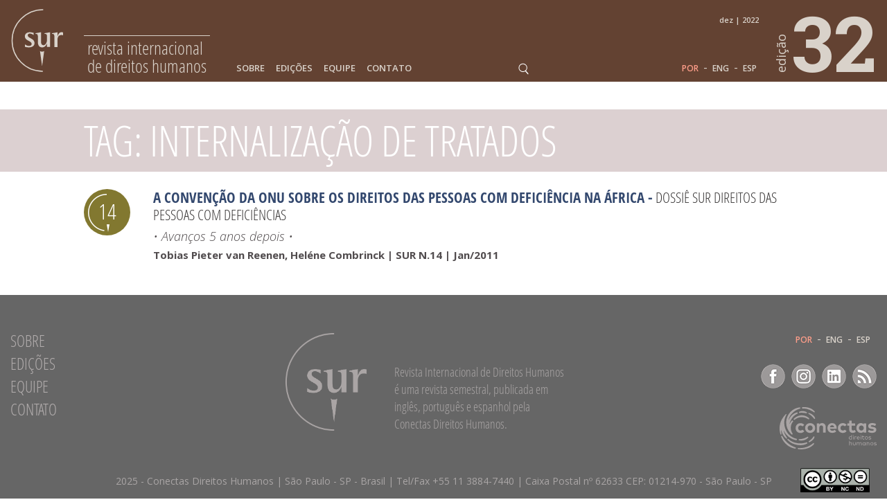

--- FILE ---
content_type: text/html; charset=UTF-8
request_url: https://sur.conectas.org/tag/internalizacao-de-tratados/
body_size: 8412
content:
<!doctype html>

<html lang="pt-br">

<head>
	<meta charset="utf-8">

	<title>Internalização de tratados Archives - Sur - International Journal on Human Rights</title>

	<!-- Google Chrome Frame for IE -->
	<meta http-equiv="X-UA-Compatible" content="IE=edge,chrome=1">

	<!-- mobile meta (hooray!) -->
	<meta name="HandheldFriendly" content="True">
	<meta name="viewport" content="width=device-width, initial-scale=1.0"/>

	<!-- icons & favicons (for more: http://www.jonathantneal.com/blog/understand-the-favicon/) -->
	<link rel="apple-touch-icon" href="https://sur.conectas.org/wp-content/themes/revistasur/_images/apple-touch-icon.png">
	<link rel="icon" href="https://sur.conectas.org/wp-content/themes/revistasur/_images/favicon.ico">
	<!--[if IE]>
		<link rel="shortcut icon" href="https://sur.conectas.org/wp-content/themes/revistasur/_images/favicon.ico">
	<![endif]-->


	
	<!-- wordpress head functions -->
	<meta name='robots' content='index, follow, max-image-preview:large, max-snippet:-1, max-video-preview:-1' />
	<style>img:is([sizes="auto" i], [sizes^="auto," i]) { contain-intrinsic-size: 3000px 1500px }</style>
	
	<!-- This site is optimized with the Yoast SEO Premium plugin v20.0 (Yoast SEO v26.5) - https://yoast.com/wordpress/plugins/seo/ -->
	<link rel="canonical" href="https://sur.conectas.org/tag/internalizacao-de-tratados/" />
	<meta property="og:locale" content="pt_BR" />
	<meta property="og:type" content="article" />
	<meta property="og:title" content="Internalização de tratados Archives" />
	<meta property="og:url" content="https://sur.conectas.org/tag/internalizacao-de-tratados/" />
	<meta property="og:site_name" content="Sur - International Journal on Human Rights" />
	<meta property="og:image" content="https://sur.conectas.org/wp-content/uploads/2023/02/sur32-ogimage.jpg" />
	<meta property="og:image:width" content="1200" />
	<meta property="og:image:height" content="675" />
	<meta property="og:image:type" content="image/jpeg" />
	<meta name="twitter:card" content="summary_large_image" />
	<script type="application/ld+json" class="yoast-schema-graph">{"@context":"https://schema.org","@graph":[{"@type":"CollectionPage","@id":"https://sur.conectas.org/tag/internalizacao-de-tratados/","url":"https://sur.conectas.org/tag/internalizacao-de-tratados/","name":"Internalização de tratados Archives - Sur - International Journal on Human Rights","isPartOf":{"@id":"https://sur.conectas.org/#website"},"breadcrumb":{"@id":"https://sur.conectas.org/tag/internalizacao-de-tratados/#breadcrumb"},"inLanguage":"pt-BR"},{"@type":"BreadcrumbList","@id":"https://sur.conectas.org/tag/internalizacao-de-tratados/#breadcrumb","itemListElement":[{"@type":"ListItem","position":1,"name":"Home","item":"https://sur.conectas.org/"},{"@type":"ListItem","position":2,"name":"Internalização de tratados"}]},{"@type":"WebSite","@id":"https://sur.conectas.org/#website","url":"https://sur.conectas.org/","name":"Sur - International Journal on Human Rights","description":"Sur - International Journal on Human Rights is a biannual journal published in English, Portuguese and Spanish by Conectas Human Rights.","publisher":{"@id":"https://sur.conectas.org/#organization"},"potentialAction":[{"@type":"SearchAction","target":{"@type":"EntryPoint","urlTemplate":"https://sur.conectas.org/?s={search_term_string}"},"query-input":{"@type":"PropertyValueSpecification","valueRequired":true,"valueName":"search_term_string"}}],"inLanguage":"pt-BR"},{"@type":"Organization","@id":"https://sur.conectas.org/#organization","name":"Sur - International Journal on Human Rights","url":"https://sur.conectas.org/","logo":{"@type":"ImageObject","inLanguage":"pt-BR","@id":"https://sur.conectas.org/#/schema/logo/image/","url":"https://sur.conectas.org/wp-content/uploads/2025/12/og-image-sur33.png","contentUrl":"https://sur.conectas.org/wp-content/uploads/2025/12/og-image-sur33.png","width":280,"height":280,"caption":"Sur - International Journal on Human Rights"},"image":{"@id":"https://sur.conectas.org/#/schema/logo/image/"},"sameAs":["https://www.facebook.com/conectas/","https://www.linkedin.com/company/conectasdh/","https://bsky.app/profile/conectas.bsky.social","https://www.youtube.com/channel/UCem6mFvn8C3bHe04doW2h0w"]}]}</script>
	<!-- / Yoast SEO Premium plugin. -->


<link rel='dns-prefetch' href='//fonts.googleapis.com' />
<!-- <link rel='stylesheet' id='wp-block-library-css' href='https://sur.conectas.org/wp-includes/css/dist/block-library/style.min.css' type='text/css' media='all' /> -->
<link rel="stylesheet" type="text/css" href="//sur.conectas.org/wp-content/cache/wpfc-minified/km47nleq/ffk1q.css" media="all"/>
<style id='classic-theme-styles-inline-css' type='text/css'>
/*! This file is auto-generated */
.wp-block-button__link{color:#fff;background-color:#32373c;border-radius:9999px;box-shadow:none;text-decoration:none;padding:calc(.667em + 2px) calc(1.333em + 2px);font-size:1.125em}.wp-block-file__button{background:#32373c;color:#fff;text-decoration:none}
</style>
<style id='global-styles-inline-css' type='text/css'>
:root{--wp--preset--aspect-ratio--square: 1;--wp--preset--aspect-ratio--4-3: 4/3;--wp--preset--aspect-ratio--3-4: 3/4;--wp--preset--aspect-ratio--3-2: 3/2;--wp--preset--aspect-ratio--2-3: 2/3;--wp--preset--aspect-ratio--16-9: 16/9;--wp--preset--aspect-ratio--9-16: 9/16;--wp--preset--color--black: #000000;--wp--preset--color--cyan-bluish-gray: #abb8c3;--wp--preset--color--white: #ffffff;--wp--preset--color--pale-pink: #f78da7;--wp--preset--color--vivid-red: #cf2e2e;--wp--preset--color--luminous-vivid-orange: #ff6900;--wp--preset--color--luminous-vivid-amber: #fcb900;--wp--preset--color--light-green-cyan: #7bdcb5;--wp--preset--color--vivid-green-cyan: #00d084;--wp--preset--color--pale-cyan-blue: #8ed1fc;--wp--preset--color--vivid-cyan-blue: #0693e3;--wp--preset--color--vivid-purple: #9b51e0;--wp--preset--gradient--vivid-cyan-blue-to-vivid-purple: linear-gradient(135deg,rgba(6,147,227,1) 0%,rgb(155,81,224) 100%);--wp--preset--gradient--light-green-cyan-to-vivid-green-cyan: linear-gradient(135deg,rgb(122,220,180) 0%,rgb(0,208,130) 100%);--wp--preset--gradient--luminous-vivid-amber-to-luminous-vivid-orange: linear-gradient(135deg,rgba(252,185,0,1) 0%,rgba(255,105,0,1) 100%);--wp--preset--gradient--luminous-vivid-orange-to-vivid-red: linear-gradient(135deg,rgba(255,105,0,1) 0%,rgb(207,46,46) 100%);--wp--preset--gradient--very-light-gray-to-cyan-bluish-gray: linear-gradient(135deg,rgb(238,238,238) 0%,rgb(169,184,195) 100%);--wp--preset--gradient--cool-to-warm-spectrum: linear-gradient(135deg,rgb(74,234,220) 0%,rgb(151,120,209) 20%,rgb(207,42,186) 40%,rgb(238,44,130) 60%,rgb(251,105,98) 80%,rgb(254,248,76) 100%);--wp--preset--gradient--blush-light-purple: linear-gradient(135deg,rgb(255,206,236) 0%,rgb(152,150,240) 100%);--wp--preset--gradient--blush-bordeaux: linear-gradient(135deg,rgb(254,205,165) 0%,rgb(254,45,45) 50%,rgb(107,0,62) 100%);--wp--preset--gradient--luminous-dusk: linear-gradient(135deg,rgb(255,203,112) 0%,rgb(199,81,192) 50%,rgb(65,88,208) 100%);--wp--preset--gradient--pale-ocean: linear-gradient(135deg,rgb(255,245,203) 0%,rgb(182,227,212) 50%,rgb(51,167,181) 100%);--wp--preset--gradient--electric-grass: linear-gradient(135deg,rgb(202,248,128) 0%,rgb(113,206,126) 100%);--wp--preset--gradient--midnight: linear-gradient(135deg,rgb(2,3,129) 0%,rgb(40,116,252) 100%);--wp--preset--font-size--small: 13px;--wp--preset--font-size--medium: 20px;--wp--preset--font-size--large: 36px;--wp--preset--font-size--x-large: 42px;--wp--preset--spacing--20: 0.44rem;--wp--preset--spacing--30: 0.67rem;--wp--preset--spacing--40: 1rem;--wp--preset--spacing--50: 1.5rem;--wp--preset--spacing--60: 2.25rem;--wp--preset--spacing--70: 3.38rem;--wp--preset--spacing--80: 5.06rem;--wp--preset--shadow--natural: 6px 6px 9px rgba(0, 0, 0, 0.2);--wp--preset--shadow--deep: 12px 12px 50px rgba(0, 0, 0, 0.4);--wp--preset--shadow--sharp: 6px 6px 0px rgba(0, 0, 0, 0.2);--wp--preset--shadow--outlined: 6px 6px 0px -3px rgba(255, 255, 255, 1), 6px 6px rgba(0, 0, 0, 1);--wp--preset--shadow--crisp: 6px 6px 0px rgba(0, 0, 0, 1);}:where(.is-layout-flex){gap: 0.5em;}:where(.is-layout-grid){gap: 0.5em;}body .is-layout-flex{display: flex;}.is-layout-flex{flex-wrap: wrap;align-items: center;}.is-layout-flex > :is(*, div){margin: 0;}body .is-layout-grid{display: grid;}.is-layout-grid > :is(*, div){margin: 0;}:where(.wp-block-columns.is-layout-flex){gap: 2em;}:where(.wp-block-columns.is-layout-grid){gap: 2em;}:where(.wp-block-post-template.is-layout-flex){gap: 1.25em;}:where(.wp-block-post-template.is-layout-grid){gap: 1.25em;}.has-black-color{color: var(--wp--preset--color--black) !important;}.has-cyan-bluish-gray-color{color: var(--wp--preset--color--cyan-bluish-gray) !important;}.has-white-color{color: var(--wp--preset--color--white) !important;}.has-pale-pink-color{color: var(--wp--preset--color--pale-pink) !important;}.has-vivid-red-color{color: var(--wp--preset--color--vivid-red) !important;}.has-luminous-vivid-orange-color{color: var(--wp--preset--color--luminous-vivid-orange) !important;}.has-luminous-vivid-amber-color{color: var(--wp--preset--color--luminous-vivid-amber) !important;}.has-light-green-cyan-color{color: var(--wp--preset--color--light-green-cyan) !important;}.has-vivid-green-cyan-color{color: var(--wp--preset--color--vivid-green-cyan) !important;}.has-pale-cyan-blue-color{color: var(--wp--preset--color--pale-cyan-blue) !important;}.has-vivid-cyan-blue-color{color: var(--wp--preset--color--vivid-cyan-blue) !important;}.has-vivid-purple-color{color: var(--wp--preset--color--vivid-purple) !important;}.has-black-background-color{background-color: var(--wp--preset--color--black) !important;}.has-cyan-bluish-gray-background-color{background-color: var(--wp--preset--color--cyan-bluish-gray) !important;}.has-white-background-color{background-color: var(--wp--preset--color--white) !important;}.has-pale-pink-background-color{background-color: var(--wp--preset--color--pale-pink) !important;}.has-vivid-red-background-color{background-color: var(--wp--preset--color--vivid-red) !important;}.has-luminous-vivid-orange-background-color{background-color: var(--wp--preset--color--luminous-vivid-orange) !important;}.has-luminous-vivid-amber-background-color{background-color: var(--wp--preset--color--luminous-vivid-amber) !important;}.has-light-green-cyan-background-color{background-color: var(--wp--preset--color--light-green-cyan) !important;}.has-vivid-green-cyan-background-color{background-color: var(--wp--preset--color--vivid-green-cyan) !important;}.has-pale-cyan-blue-background-color{background-color: var(--wp--preset--color--pale-cyan-blue) !important;}.has-vivid-cyan-blue-background-color{background-color: var(--wp--preset--color--vivid-cyan-blue) !important;}.has-vivid-purple-background-color{background-color: var(--wp--preset--color--vivid-purple) !important;}.has-black-border-color{border-color: var(--wp--preset--color--black) !important;}.has-cyan-bluish-gray-border-color{border-color: var(--wp--preset--color--cyan-bluish-gray) !important;}.has-white-border-color{border-color: var(--wp--preset--color--white) !important;}.has-pale-pink-border-color{border-color: var(--wp--preset--color--pale-pink) !important;}.has-vivid-red-border-color{border-color: var(--wp--preset--color--vivid-red) !important;}.has-luminous-vivid-orange-border-color{border-color: var(--wp--preset--color--luminous-vivid-orange) !important;}.has-luminous-vivid-amber-border-color{border-color: var(--wp--preset--color--luminous-vivid-amber) !important;}.has-light-green-cyan-border-color{border-color: var(--wp--preset--color--light-green-cyan) !important;}.has-vivid-green-cyan-border-color{border-color: var(--wp--preset--color--vivid-green-cyan) !important;}.has-pale-cyan-blue-border-color{border-color: var(--wp--preset--color--pale-cyan-blue) !important;}.has-vivid-cyan-blue-border-color{border-color: var(--wp--preset--color--vivid-cyan-blue) !important;}.has-vivid-purple-border-color{border-color: var(--wp--preset--color--vivid-purple) !important;}.has-vivid-cyan-blue-to-vivid-purple-gradient-background{background: var(--wp--preset--gradient--vivid-cyan-blue-to-vivid-purple) !important;}.has-light-green-cyan-to-vivid-green-cyan-gradient-background{background: var(--wp--preset--gradient--light-green-cyan-to-vivid-green-cyan) !important;}.has-luminous-vivid-amber-to-luminous-vivid-orange-gradient-background{background: var(--wp--preset--gradient--luminous-vivid-amber-to-luminous-vivid-orange) !important;}.has-luminous-vivid-orange-to-vivid-red-gradient-background{background: var(--wp--preset--gradient--luminous-vivid-orange-to-vivid-red) !important;}.has-very-light-gray-to-cyan-bluish-gray-gradient-background{background: var(--wp--preset--gradient--very-light-gray-to-cyan-bluish-gray) !important;}.has-cool-to-warm-spectrum-gradient-background{background: var(--wp--preset--gradient--cool-to-warm-spectrum) !important;}.has-blush-light-purple-gradient-background{background: var(--wp--preset--gradient--blush-light-purple) !important;}.has-blush-bordeaux-gradient-background{background: var(--wp--preset--gradient--blush-bordeaux) !important;}.has-luminous-dusk-gradient-background{background: var(--wp--preset--gradient--luminous-dusk) !important;}.has-pale-ocean-gradient-background{background: var(--wp--preset--gradient--pale-ocean) !important;}.has-electric-grass-gradient-background{background: var(--wp--preset--gradient--electric-grass) !important;}.has-midnight-gradient-background{background: var(--wp--preset--gradient--midnight) !important;}.has-small-font-size{font-size: var(--wp--preset--font-size--small) !important;}.has-medium-font-size{font-size: var(--wp--preset--font-size--medium) !important;}.has-large-font-size{font-size: var(--wp--preset--font-size--large) !important;}.has-x-large-font-size{font-size: var(--wp--preset--font-size--x-large) !important;}
:where(.wp-block-post-template.is-layout-flex){gap: 1.25em;}:where(.wp-block-post-template.is-layout-grid){gap: 1.25em;}
:where(.wp-block-columns.is-layout-flex){gap: 2em;}:where(.wp-block-columns.is-layout-grid){gap: 2em;}
:root :where(.wp-block-pullquote){font-size: 1.5em;line-height: 1.6;}
</style>
<!-- <link rel='stylesheet' id='wpml-legacy-vertical-list-0-css' href='https://sur.conectas.org/wp-content/plugins/sitepress-multilingual-cms/templates/language-switchers/legacy-list-vertical/style.min.css' type='text/css' media='all' /> -->
<link rel="stylesheet" type="text/css" href="//sur.conectas.org/wp-content/cache/wpfc-minified/e3gynmaf/ffk1q.css" media="all"/>
<style id='wpml-legacy-vertical-list-0-inline-css' type='text/css'>
.wpml-ls-statics-shortcode_actions{background-color:#ffffff;}.wpml-ls-statics-shortcode_actions, .wpml-ls-statics-shortcode_actions .wpml-ls-sub-menu, .wpml-ls-statics-shortcode_actions a {border-color:#cdcdcd;}.wpml-ls-statics-shortcode_actions a, .wpml-ls-statics-shortcode_actions .wpml-ls-sub-menu a, .wpml-ls-statics-shortcode_actions .wpml-ls-sub-menu a:link, .wpml-ls-statics-shortcode_actions li:not(.wpml-ls-current-language) .wpml-ls-link, .wpml-ls-statics-shortcode_actions li:not(.wpml-ls-current-language) .wpml-ls-link:link {color:#444444;background-color:#ffffff;}.wpml-ls-statics-shortcode_actions .wpml-ls-sub-menu a:hover,.wpml-ls-statics-shortcode_actions .wpml-ls-sub-menu a:focus, .wpml-ls-statics-shortcode_actions .wpml-ls-sub-menu a:link:hover, .wpml-ls-statics-shortcode_actions .wpml-ls-sub-menu a:link:focus {color:#000000;background-color:#eeeeee;}.wpml-ls-statics-shortcode_actions .wpml-ls-current-language > a {color:#444444;background-color:#ffffff;}.wpml-ls-statics-shortcode_actions .wpml-ls-current-language:hover>a, .wpml-ls-statics-shortcode_actions .wpml-ls-current-language>a:focus {color:#000000;background-color:#eeeeee;}
</style>
<!-- <link rel='stylesheet' id='cf7cf-style-css' href='https://sur.conectas.org/wp-content/plugins/cf7-conditional-fields/style.css' type='text/css' media='all' /> -->
<link rel="stylesheet" type="text/css" href="//sur.conectas.org/wp-content/cache/wpfc-minified/8m5l8nac/ffk1q.css" media="all"/>
<link rel='stylesheet' id='google-fonts-css' href='https://fonts.googleapis.com/css?family=Open+Sans%3A300%2C300italic%2C400%2C400italic%2C600%2C700%7CRoboto+Slab%3A700' type='text/css' media='all' />
<!-- <link rel='stylesheet' id='slick-css-css' href='https://sur.conectas.org/wp-content/themes/revistasur/_js/slick/slick.css' type='text/css' media='all' /> -->
<!-- <link rel='stylesheet' id='spades-css-css' href='https://sur.conectas.org/wp-content/themes/revistasur/style.css?v=2020.08.18' type='text/css' media='all' /> -->
<!-- <link rel='stylesheet' id='spades-responsive-css' href='https://sur.conectas.org/wp-content/themes/revistasur/responsive.css?v=2020.08.18' type='text/css' media='all' /> -->
<link rel="stylesheet" type="text/css" href="//sur.conectas.org/wp-content/cache/wpfc-minified/9k1c4gxs/ffk1q.css" media="all"/>
<script src='//sur.conectas.org/wp-content/cache/wpfc-minified/qh91tn7h/ffk1q.js' type="text/javascript"></script>
<!-- <script type="text/javascript" src="https://sur.conectas.org/wp-includes/js/jquery/jquery.min.js" id="jquery-core-js"></script> -->
<!-- <script type="text/javascript" src="https://sur.conectas.org/wp-includes/js/jquery/jquery-migrate.min.js" id="jquery-migrate-js"></script> -->
<!-- <script type="text/javascript" src="https://sur.conectas.org/wp-content/themes/revistasur/_js/jquery.mousewheel.min.js" id="mousewheel-js"></script> -->
<!-- <script type="text/javascript" src="https://sur.conectas.org/wp-content/themes/revistasur/_js/imagesloaded.pkgd.min.js" id="imagesloaded-js-js"></script> -->
<!-- <script type="text/javascript" src="https://sur.conectas.org/wp-content/themes/revistasur/_js/packery.pkgd.min.js" id="packery-js-js"></script> -->
<!-- <script type="text/javascript" src="https://sur.conectas.org/wp-content/themes/revistasur/_js/jquery.waypoints.min.js" id="waypoints-js-js"></script> -->
<!-- <script type="text/javascript" src="https://sur.conectas.org/wp-content/themes/revistasur/_js/slick/slick.min.js" id="slick-js"></script> -->
<!-- <script type="text/javascript" src="https://sur.conectas.org/wp-content/themes/revistasur/_js/jquery.fitvids.js" id="fitvids-js-js"></script> -->
<!-- <script type="text/javascript" src="https://sur.conectas.org/wp-content/themes/revistasur/_js/scripts.js?v=2020.08.18" id="spades-js-js"></script> -->
<link rel="https://api.w.org/" href="https://sur.conectas.org/wp-json/" /><link rel="alternate" title="JSON" type="application/json" href="https://sur.conectas.org/wp-json/wp/v2/tags/2759" /><meta name="generator" content="WPML ver:4.8.6 stt:1,44,2;" />
	<!-- end of wordpress head -->

<!-- NEW INF -->
</head>




<body class="archive tag tag-internalizacao-de-tratados tag-2759 wp-theme-revistasur lang-pt-br">

<!-- NOVO TAG MANAGER JUL18 -->
<!-- Google Tag Manager -->
<script>(function(w,d,s,l,i){w[l]=w[l]||[];w[l].push({'gtm.start':
new Date().getTime(),event:'gtm.js'});var f=d.getElementsByTagName(s)[0],
j=d.createElement(s),dl=l!='dataLayer'?'&l='+l:'';j.async=true;j.src=
'https://www.googletagmanager.com/gtm.js?id='+i+dl;f.parentNode.insertBefore(j,f);
})(window,document,'script','dataLayer','GTM-TVK53T9');</script>
<!-- End Google Tag Manager -->

<!-- GPLUS  -->
<script src="https://apis.google.com/js/platform.js" async defer>
  {lang: 'pt-BR'}
</script>


<style>

	@media only screen and ( min-width: 1081px ) {
		.menu > ul > li > a  {color: #d9d2ca }
		.menu > ul > li > a:hover, .menu > ul > li.current-menu-item > a, .menu > ul > li.active > a {color: #ff9e8a;}
	}
	.language, .language a {color: #d9d2ca }
	.language a:hover, .language a.active {color: #ff9e8a;}
</style>

<header id="header" style="background-color:#634232; color:#d9d2ca;">

	<div class="wrapper">

		<a href="https://sur.conectas.org/" class="logo" style="color:#d9d2ca;">
			<img src="https://sur.conectas.org/wp-content/themes/revistasur/_images/logo_sur.php?svgcor=d9d2ca" alt="">

			<span style="border-top-color:#d9d2ca;">Revista Internacional <br>de Direitos Humanos</span>
		</a>

		<span class="eddetail">DEZ | 2022</span>

		<div class="menuIcon" style="background-image: url('https://sur.conectas.org/wp-content/themes/revistasur/_images/ico_menu.php?svgcor=d9d2ca&linha=634232')">MENU</div>


		<nav class="menu"><ul id="menu-menu_pt" class=""><li id="menu-item-853" class="menu-item menu-item-type-post_type menu-item-object-page menu-item-853"><a href="https://sur.conectas.org/sobre/">Sobre</a></li>
<li id="menu-item-855" class="menu-item menu-item-type-post_type menu-item-object-page menu-item-855"><a href="https://sur.conectas.org/edicoes/">Edições</a></li>
<li id="menu-item-1830" class="menu-item menu-item-type-post_type menu-item-object-page menu-item-1830"><a href="https://sur.conectas.org/equipe-editorial/">Equipe</a></li>
<li id="menu-item-854" class="menu-item menu-item-type-post_type menu-item-object-page menu-item-854"><a href="https://sur.conectas.org/contato/">Contato</a></li>
</ul></nav>
		<div class="searchIcon"></div>
		<div id="searchForm">
			<form role="search" method="get" id="searchform" action="https://sur.conectas.org/">
				<input type="text" placeholder="pesquisar" name="s" id="s" class="searchField" />
				<input type="submit" id="searchsubmit" class="searchSubmit" value="" />
				<input type="hidden" name="post_type" value="post" />
			</form>
		</div>




		<nav class="language languageheader"><a class="link-lgg active link-POR" href="https://sur.conectas.org/tag/internalizacao-de-tratados/">POR</a> - <a class="link-lgg link-ENG" href="https://sur.conectas.org/en/">ENG</a> - <a class="link-lgg link-ESP" href="https://sur.conectas.org/es/">ESP</a></nav>
		<a href="http://www.conectas.org" target="_blank" class="conectas" ><img src="https://sur.conectas.org/wp-content/themes/revistasur/_images/logo_conectas_2018.php?svgcor=d9d2ca" alt=""></a>

		<a href="https://sur.conectas.org/home/edicao-32/" id="edicao_hdr" style="color:#d9d2ca;">
			<span>edição</span>
			32		</a>

	</div>

</header>

<script type="text/javascript">

jQuery(function($){

	var scrollHeader = {

		init: function(){
			var _this = this;
			_this.setHeader();

			$(window).scroll(function(){
				_this.setHeader();
			});

			$(window).resize(function(){
				_this.setHeader();
			});

		},

		setHeader: function(){

			windowWidth = $(window).width();

			if(windowWidth < 784){
				$('#header').addClass('small');
			} else {
				$('#header').removeClass('small');
			}

	
			var disTop = 40;

	
			if($(document).scrollTop() > disTop){

				if(windowWidth > 784){
					$('#header').addClass('small');
				}
				if(windowWidth > 620){
					$('.right-nav').addClass('fixed');
				}
			} else {

				if(windowWidth > 784){
					$('#header').removeClass('small');
				}
				if(windowWidth > 620){
					$('.right-nav').removeClass('fixed');
				}
			}

		}
	}

	scrollHeader.init();

});
</script>



	<div class="pageTitle row">

		<div class="wrapper">

			<h1>Tag: Internalização de tratados</h1>

		</div>

	</div>

	<div id="list" class="row search">

		<div class="wrapper">

		
		
			
			

			 	<div class="result row">

					<div class="edThumb" style="background-color:#827830;">
						14					</div>

					<div class="resultDetails">

						<h3><span><a href="https://sur.conectas.org/convencao-da-onu-sobre-os-direitos-das-pessoas-com-deficiencia-na-africa/" title="A Convenção da ONU sobre os direitos das pessoas com deficiência na África">A Convenção da ONU sobre os direitos das pessoas com deficiência na África</a> -</span> <a href="https://sur.conectas.org/cat/dossie-sur-direitos-das-pessoas-com-deficiencias/">Dossiê SUR Direitos das Pessoas com Deficiências</a></h3>

						
								<p class="tagline">• Avanços 5 anos depois •</p>

							
							<p>Tobias Pieter van Reenen, Heléne Combrinck | 
							SUR N.14 | Jan/2011</p>


					</div>

				</div>

				
			
		</div><!-- Close .wrapper -->

	</div><!-- Close #intern -->




<footer id="footer" class="row ">

	<div class="wrapper">

		<nav class="menufooter"><ul id="menu-menu_pt-1" class=""><li class="menu-item menu-item-type-post_type menu-item-object-page menu-item-853"><a href="https://sur.conectas.org/sobre/">Sobre</a></li>
<li class="menu-item menu-item-type-post_type menu-item-object-page menu-item-855"><a href="https://sur.conectas.org/edicoes/">Edições</a></li>
<li class="menu-item menu-item-type-post_type menu-item-object-page menu-item-1830"><a href="https://sur.conectas.org/equipe-editorial/">Equipe</a></li>
<li class="menu-item menu-item-type-post_type menu-item-object-page menu-item-854"><a href="https://sur.conectas.org/contato/">Contato</a></li>
</ul></nav>

		<div class="logoSurFooter">
			<img src="https://sur.conectas.org/wp-content/themes/revistasur/_images/logo_sur_maior@3x.png" alt="SUR" class="logofooter">

							<p class="description">Revista Internacional de Direitos Humanos é uma revista semestral, publicada em inglês, português e espanhol pela Conectas Direitos Humanos.</p>
					</div>


		<nav class="language languagefooter"><a class="link-lgg active link-POR" href="https://sur.conectas.org/tag/internalizacao-de-tratados/">POR</a> - <a class="link-lgg link-ENG" href="https://sur.conectas.org/en/">ENG</a> - <a class="link-lgg link-ESP" href="https://sur.conectas.org/es/">ESP</a></nav>
		<div class="socialmedia">

							<a href="https://www.facebook.com/conectas" target="_blank" class="sfFacebook">Facebook</a>
			
							<a href="https://www.instagram.com/conectas/" target="_blank" class="sfInstagram">Instagram</a>
			
							<a href="https://www.linkedin.com/company/conectasdh/" target="_blank" class="sfLinkedin">LinkedIn</a>
			
			<a href="https://sur.conectas.org/feed" target="_blank" class="sfRss">RSS</a>

		</div>


		<a href="http://www.conectas.org" target="_blank" class="conectasFooter" ><img src="https://sur.conectas.org/wp-content/themes/revistasur/_images/logo_conectas_2018.php?svgcor=aaa5a5&lang=pt-br&showtext=teste" alt=""></a>

					<div class="creativecommons">
				<a rel="license" href="http://creativecommons.org/licenses/by-nc-nd/4.0/deed.pt_BR " target="_blank"><img src="https://sur.conectas.org/wp-content/themes/revistasur/_images/creative-commons.png" alt=""></a>
			</div>
			</div>
</footer>

<footer class="row rodape "><p>2025 - Conectas Direitos Humanos | São Paulo - SP - Brasil | Tel/Fax +55 11 3884-7440 | Caixa Postal nº 62633 CEP: 01214-970 - São Paulo - SP</p></footer>

<script type="speculationrules">
{"prefetch":[{"source":"document","where":{"and":[{"href_matches":"\/*"},{"not":{"href_matches":["\/wp-*.php","\/wp-admin\/*","\/wp-content\/uploads\/*","\/wp-content\/*","\/wp-content\/plugins\/*","\/wp-content\/themes\/revistasur\/*","\/*\\?(.+)"]}},{"not":{"selector_matches":"a[rel~=\"nofollow\"]"}},{"not":{"selector_matches":".no-prefetch, .no-prefetch a"}}]},"eagerness":"conservative"}]}
</script>
<script type="text/javascript" src="https://sur.conectas.org/wp-includes/js/dist/hooks.min.js" id="wp-hooks-js"></script>
<script type="text/javascript" src="https://sur.conectas.org/wp-includes/js/dist/i18n.min.js" id="wp-i18n-js"></script>
<script type="text/javascript" id="wp-i18n-js-after">
/* <![CDATA[ */
wp.i18n.setLocaleData( { 'text direction\u0004ltr': [ 'ltr' ] } );
/* ]]> */
</script>
<script type="text/javascript" src="https://sur.conectas.org/wp-content/plugins/contact-form-7/includes/swv/js/index.js" id="swv-js"></script>
<script type="text/javascript" id="contact-form-7-js-translations">
/* <![CDATA[ */
( function( domain, translations ) {
	var localeData = translations.locale_data[ domain ] || translations.locale_data.messages;
	localeData[""].domain = domain;
	wp.i18n.setLocaleData( localeData, domain );
} )( "contact-form-7", {"translation-revision-date":"2025-05-19 13:41:20+0000","generator":"GlotPress\/4.0.3","domain":"messages","locale_data":{"messages":{"":{"domain":"messages","plural-forms":"nplurals=2; plural=n > 1;","lang":"pt_BR"},"Error:":["Erro:"]}},"comment":{"reference":"includes\/js\/index.js"}} );
/* ]]> */
</script>
<script type="text/javascript" id="contact-form-7-js-before">
/* <![CDATA[ */
var wpcf7 = {
    "api": {
        "root": "https:\/\/sur.conectas.org\/wp-json\/",
        "namespace": "contact-form-7\/v1"
    }
};
/* ]]> */
</script>
<script type="text/javascript" src="https://sur.conectas.org/wp-content/plugins/contact-form-7/includes/js/index.js" id="contact-form-7-js"></script>
<script type="text/javascript" id="wpcf7cf-scripts-js-extra">
/* <![CDATA[ */
var wpcf7cf_global_settings = {"ajaxurl":"https:\/\/sur.conectas.org\/wp-admin\/admin-ajax.php"};
/* ]]> */
</script>
<script type="text/javascript" src="https://sur.conectas.org/wp-content/plugins/cf7-conditional-fields/js/scripts.js" id="wpcf7cf-scripts-js"></script>
<script type="text/javascript" src="https://www.google.com/recaptcha/api.js?render=6LeaJdwZAAAAAAACrsfO0lvfVmb8Mj6Ca1TSX9q2" id="google-recaptcha-js"></script>
<script type="text/javascript" src="https://sur.conectas.org/wp-includes/js/dist/vendor/wp-polyfill.min.js" id="wp-polyfill-js"></script>
<script type="text/javascript" id="wpcf7-recaptcha-js-before">
/* <![CDATA[ */
var wpcf7_recaptcha = {
    "sitekey": "6LeaJdwZAAAAAAACrsfO0lvfVmb8Mj6Ca1TSX9q2",
    "actions": {
        "homepage": "homepage",
        "contactform": "contactform"
    }
};
/* ]]> */
</script>
<script type="text/javascript" src="https://sur.conectas.org/wp-content/plugins/contact-form-7/modules/recaptcha/index.js" id="wpcf7-recaptcha-js"></script>
<script type="text/javascript" src="https://sur.conectas.org/wp-content/themes/revistasur/_js/jquery.maskedinput.min.js" id="jquery-maskedinput-js"></script>
<script type="text/javascript" src="https://d335luupugsy2.cloudfront.net/js/loader-scripts/79d7067e-9dab-4c46-8a5c-91b772aeede8-loader.js" id="tracking-code-script-d55e74a992c2183e9febf682a874161e-js"></script>

</body>

</html><!-- This is the end. Beautiful friend.  -->
<!-- WP Fastest Cache file was created in 0.433 seconds, on December 6, 2025 @ 15:43 --><!-- via php -->

--- FILE ---
content_type: text/html; charset=utf-8
request_url: https://www.google.com/recaptcha/api2/anchor?ar=1&k=6LeaJdwZAAAAAAACrsfO0lvfVmb8Mj6Ca1TSX9q2&co=aHR0cHM6Ly9zdXIuY29uZWN0YXMub3JnOjQ0Mw..&hl=en&v=PoyoqOPhxBO7pBk68S4YbpHZ&size=invisible&anchor-ms=20000&execute-ms=30000&cb=jqtc9kqaih1l
body_size: 48773
content:
<!DOCTYPE HTML><html dir="ltr" lang="en"><head><meta http-equiv="Content-Type" content="text/html; charset=UTF-8">
<meta http-equiv="X-UA-Compatible" content="IE=edge">
<title>reCAPTCHA</title>
<style type="text/css">
/* cyrillic-ext */
@font-face {
  font-family: 'Roboto';
  font-style: normal;
  font-weight: 400;
  font-stretch: 100%;
  src: url(//fonts.gstatic.com/s/roboto/v48/KFO7CnqEu92Fr1ME7kSn66aGLdTylUAMa3GUBHMdazTgWw.woff2) format('woff2');
  unicode-range: U+0460-052F, U+1C80-1C8A, U+20B4, U+2DE0-2DFF, U+A640-A69F, U+FE2E-FE2F;
}
/* cyrillic */
@font-face {
  font-family: 'Roboto';
  font-style: normal;
  font-weight: 400;
  font-stretch: 100%;
  src: url(//fonts.gstatic.com/s/roboto/v48/KFO7CnqEu92Fr1ME7kSn66aGLdTylUAMa3iUBHMdazTgWw.woff2) format('woff2');
  unicode-range: U+0301, U+0400-045F, U+0490-0491, U+04B0-04B1, U+2116;
}
/* greek-ext */
@font-face {
  font-family: 'Roboto';
  font-style: normal;
  font-weight: 400;
  font-stretch: 100%;
  src: url(//fonts.gstatic.com/s/roboto/v48/KFO7CnqEu92Fr1ME7kSn66aGLdTylUAMa3CUBHMdazTgWw.woff2) format('woff2');
  unicode-range: U+1F00-1FFF;
}
/* greek */
@font-face {
  font-family: 'Roboto';
  font-style: normal;
  font-weight: 400;
  font-stretch: 100%;
  src: url(//fonts.gstatic.com/s/roboto/v48/KFO7CnqEu92Fr1ME7kSn66aGLdTylUAMa3-UBHMdazTgWw.woff2) format('woff2');
  unicode-range: U+0370-0377, U+037A-037F, U+0384-038A, U+038C, U+038E-03A1, U+03A3-03FF;
}
/* math */
@font-face {
  font-family: 'Roboto';
  font-style: normal;
  font-weight: 400;
  font-stretch: 100%;
  src: url(//fonts.gstatic.com/s/roboto/v48/KFO7CnqEu92Fr1ME7kSn66aGLdTylUAMawCUBHMdazTgWw.woff2) format('woff2');
  unicode-range: U+0302-0303, U+0305, U+0307-0308, U+0310, U+0312, U+0315, U+031A, U+0326-0327, U+032C, U+032F-0330, U+0332-0333, U+0338, U+033A, U+0346, U+034D, U+0391-03A1, U+03A3-03A9, U+03B1-03C9, U+03D1, U+03D5-03D6, U+03F0-03F1, U+03F4-03F5, U+2016-2017, U+2034-2038, U+203C, U+2040, U+2043, U+2047, U+2050, U+2057, U+205F, U+2070-2071, U+2074-208E, U+2090-209C, U+20D0-20DC, U+20E1, U+20E5-20EF, U+2100-2112, U+2114-2115, U+2117-2121, U+2123-214F, U+2190, U+2192, U+2194-21AE, U+21B0-21E5, U+21F1-21F2, U+21F4-2211, U+2213-2214, U+2216-22FF, U+2308-230B, U+2310, U+2319, U+231C-2321, U+2336-237A, U+237C, U+2395, U+239B-23B7, U+23D0, U+23DC-23E1, U+2474-2475, U+25AF, U+25B3, U+25B7, U+25BD, U+25C1, U+25CA, U+25CC, U+25FB, U+266D-266F, U+27C0-27FF, U+2900-2AFF, U+2B0E-2B11, U+2B30-2B4C, U+2BFE, U+3030, U+FF5B, U+FF5D, U+1D400-1D7FF, U+1EE00-1EEFF;
}
/* symbols */
@font-face {
  font-family: 'Roboto';
  font-style: normal;
  font-weight: 400;
  font-stretch: 100%;
  src: url(//fonts.gstatic.com/s/roboto/v48/KFO7CnqEu92Fr1ME7kSn66aGLdTylUAMaxKUBHMdazTgWw.woff2) format('woff2');
  unicode-range: U+0001-000C, U+000E-001F, U+007F-009F, U+20DD-20E0, U+20E2-20E4, U+2150-218F, U+2190, U+2192, U+2194-2199, U+21AF, U+21E6-21F0, U+21F3, U+2218-2219, U+2299, U+22C4-22C6, U+2300-243F, U+2440-244A, U+2460-24FF, U+25A0-27BF, U+2800-28FF, U+2921-2922, U+2981, U+29BF, U+29EB, U+2B00-2BFF, U+4DC0-4DFF, U+FFF9-FFFB, U+10140-1018E, U+10190-1019C, U+101A0, U+101D0-101FD, U+102E0-102FB, U+10E60-10E7E, U+1D2C0-1D2D3, U+1D2E0-1D37F, U+1F000-1F0FF, U+1F100-1F1AD, U+1F1E6-1F1FF, U+1F30D-1F30F, U+1F315, U+1F31C, U+1F31E, U+1F320-1F32C, U+1F336, U+1F378, U+1F37D, U+1F382, U+1F393-1F39F, U+1F3A7-1F3A8, U+1F3AC-1F3AF, U+1F3C2, U+1F3C4-1F3C6, U+1F3CA-1F3CE, U+1F3D4-1F3E0, U+1F3ED, U+1F3F1-1F3F3, U+1F3F5-1F3F7, U+1F408, U+1F415, U+1F41F, U+1F426, U+1F43F, U+1F441-1F442, U+1F444, U+1F446-1F449, U+1F44C-1F44E, U+1F453, U+1F46A, U+1F47D, U+1F4A3, U+1F4B0, U+1F4B3, U+1F4B9, U+1F4BB, U+1F4BF, U+1F4C8-1F4CB, U+1F4D6, U+1F4DA, U+1F4DF, U+1F4E3-1F4E6, U+1F4EA-1F4ED, U+1F4F7, U+1F4F9-1F4FB, U+1F4FD-1F4FE, U+1F503, U+1F507-1F50B, U+1F50D, U+1F512-1F513, U+1F53E-1F54A, U+1F54F-1F5FA, U+1F610, U+1F650-1F67F, U+1F687, U+1F68D, U+1F691, U+1F694, U+1F698, U+1F6AD, U+1F6B2, U+1F6B9-1F6BA, U+1F6BC, U+1F6C6-1F6CF, U+1F6D3-1F6D7, U+1F6E0-1F6EA, U+1F6F0-1F6F3, U+1F6F7-1F6FC, U+1F700-1F7FF, U+1F800-1F80B, U+1F810-1F847, U+1F850-1F859, U+1F860-1F887, U+1F890-1F8AD, U+1F8B0-1F8BB, U+1F8C0-1F8C1, U+1F900-1F90B, U+1F93B, U+1F946, U+1F984, U+1F996, U+1F9E9, U+1FA00-1FA6F, U+1FA70-1FA7C, U+1FA80-1FA89, U+1FA8F-1FAC6, U+1FACE-1FADC, U+1FADF-1FAE9, U+1FAF0-1FAF8, U+1FB00-1FBFF;
}
/* vietnamese */
@font-face {
  font-family: 'Roboto';
  font-style: normal;
  font-weight: 400;
  font-stretch: 100%;
  src: url(//fonts.gstatic.com/s/roboto/v48/KFO7CnqEu92Fr1ME7kSn66aGLdTylUAMa3OUBHMdazTgWw.woff2) format('woff2');
  unicode-range: U+0102-0103, U+0110-0111, U+0128-0129, U+0168-0169, U+01A0-01A1, U+01AF-01B0, U+0300-0301, U+0303-0304, U+0308-0309, U+0323, U+0329, U+1EA0-1EF9, U+20AB;
}
/* latin-ext */
@font-face {
  font-family: 'Roboto';
  font-style: normal;
  font-weight: 400;
  font-stretch: 100%;
  src: url(//fonts.gstatic.com/s/roboto/v48/KFO7CnqEu92Fr1ME7kSn66aGLdTylUAMa3KUBHMdazTgWw.woff2) format('woff2');
  unicode-range: U+0100-02BA, U+02BD-02C5, U+02C7-02CC, U+02CE-02D7, U+02DD-02FF, U+0304, U+0308, U+0329, U+1D00-1DBF, U+1E00-1E9F, U+1EF2-1EFF, U+2020, U+20A0-20AB, U+20AD-20C0, U+2113, U+2C60-2C7F, U+A720-A7FF;
}
/* latin */
@font-face {
  font-family: 'Roboto';
  font-style: normal;
  font-weight: 400;
  font-stretch: 100%;
  src: url(//fonts.gstatic.com/s/roboto/v48/KFO7CnqEu92Fr1ME7kSn66aGLdTylUAMa3yUBHMdazQ.woff2) format('woff2');
  unicode-range: U+0000-00FF, U+0131, U+0152-0153, U+02BB-02BC, U+02C6, U+02DA, U+02DC, U+0304, U+0308, U+0329, U+2000-206F, U+20AC, U+2122, U+2191, U+2193, U+2212, U+2215, U+FEFF, U+FFFD;
}
/* cyrillic-ext */
@font-face {
  font-family: 'Roboto';
  font-style: normal;
  font-weight: 500;
  font-stretch: 100%;
  src: url(//fonts.gstatic.com/s/roboto/v48/KFO7CnqEu92Fr1ME7kSn66aGLdTylUAMa3GUBHMdazTgWw.woff2) format('woff2');
  unicode-range: U+0460-052F, U+1C80-1C8A, U+20B4, U+2DE0-2DFF, U+A640-A69F, U+FE2E-FE2F;
}
/* cyrillic */
@font-face {
  font-family: 'Roboto';
  font-style: normal;
  font-weight: 500;
  font-stretch: 100%;
  src: url(//fonts.gstatic.com/s/roboto/v48/KFO7CnqEu92Fr1ME7kSn66aGLdTylUAMa3iUBHMdazTgWw.woff2) format('woff2');
  unicode-range: U+0301, U+0400-045F, U+0490-0491, U+04B0-04B1, U+2116;
}
/* greek-ext */
@font-face {
  font-family: 'Roboto';
  font-style: normal;
  font-weight: 500;
  font-stretch: 100%;
  src: url(//fonts.gstatic.com/s/roboto/v48/KFO7CnqEu92Fr1ME7kSn66aGLdTylUAMa3CUBHMdazTgWw.woff2) format('woff2');
  unicode-range: U+1F00-1FFF;
}
/* greek */
@font-face {
  font-family: 'Roboto';
  font-style: normal;
  font-weight: 500;
  font-stretch: 100%;
  src: url(//fonts.gstatic.com/s/roboto/v48/KFO7CnqEu92Fr1ME7kSn66aGLdTylUAMa3-UBHMdazTgWw.woff2) format('woff2');
  unicode-range: U+0370-0377, U+037A-037F, U+0384-038A, U+038C, U+038E-03A1, U+03A3-03FF;
}
/* math */
@font-face {
  font-family: 'Roboto';
  font-style: normal;
  font-weight: 500;
  font-stretch: 100%;
  src: url(//fonts.gstatic.com/s/roboto/v48/KFO7CnqEu92Fr1ME7kSn66aGLdTylUAMawCUBHMdazTgWw.woff2) format('woff2');
  unicode-range: U+0302-0303, U+0305, U+0307-0308, U+0310, U+0312, U+0315, U+031A, U+0326-0327, U+032C, U+032F-0330, U+0332-0333, U+0338, U+033A, U+0346, U+034D, U+0391-03A1, U+03A3-03A9, U+03B1-03C9, U+03D1, U+03D5-03D6, U+03F0-03F1, U+03F4-03F5, U+2016-2017, U+2034-2038, U+203C, U+2040, U+2043, U+2047, U+2050, U+2057, U+205F, U+2070-2071, U+2074-208E, U+2090-209C, U+20D0-20DC, U+20E1, U+20E5-20EF, U+2100-2112, U+2114-2115, U+2117-2121, U+2123-214F, U+2190, U+2192, U+2194-21AE, U+21B0-21E5, U+21F1-21F2, U+21F4-2211, U+2213-2214, U+2216-22FF, U+2308-230B, U+2310, U+2319, U+231C-2321, U+2336-237A, U+237C, U+2395, U+239B-23B7, U+23D0, U+23DC-23E1, U+2474-2475, U+25AF, U+25B3, U+25B7, U+25BD, U+25C1, U+25CA, U+25CC, U+25FB, U+266D-266F, U+27C0-27FF, U+2900-2AFF, U+2B0E-2B11, U+2B30-2B4C, U+2BFE, U+3030, U+FF5B, U+FF5D, U+1D400-1D7FF, U+1EE00-1EEFF;
}
/* symbols */
@font-face {
  font-family: 'Roboto';
  font-style: normal;
  font-weight: 500;
  font-stretch: 100%;
  src: url(//fonts.gstatic.com/s/roboto/v48/KFO7CnqEu92Fr1ME7kSn66aGLdTylUAMaxKUBHMdazTgWw.woff2) format('woff2');
  unicode-range: U+0001-000C, U+000E-001F, U+007F-009F, U+20DD-20E0, U+20E2-20E4, U+2150-218F, U+2190, U+2192, U+2194-2199, U+21AF, U+21E6-21F0, U+21F3, U+2218-2219, U+2299, U+22C4-22C6, U+2300-243F, U+2440-244A, U+2460-24FF, U+25A0-27BF, U+2800-28FF, U+2921-2922, U+2981, U+29BF, U+29EB, U+2B00-2BFF, U+4DC0-4DFF, U+FFF9-FFFB, U+10140-1018E, U+10190-1019C, U+101A0, U+101D0-101FD, U+102E0-102FB, U+10E60-10E7E, U+1D2C0-1D2D3, U+1D2E0-1D37F, U+1F000-1F0FF, U+1F100-1F1AD, U+1F1E6-1F1FF, U+1F30D-1F30F, U+1F315, U+1F31C, U+1F31E, U+1F320-1F32C, U+1F336, U+1F378, U+1F37D, U+1F382, U+1F393-1F39F, U+1F3A7-1F3A8, U+1F3AC-1F3AF, U+1F3C2, U+1F3C4-1F3C6, U+1F3CA-1F3CE, U+1F3D4-1F3E0, U+1F3ED, U+1F3F1-1F3F3, U+1F3F5-1F3F7, U+1F408, U+1F415, U+1F41F, U+1F426, U+1F43F, U+1F441-1F442, U+1F444, U+1F446-1F449, U+1F44C-1F44E, U+1F453, U+1F46A, U+1F47D, U+1F4A3, U+1F4B0, U+1F4B3, U+1F4B9, U+1F4BB, U+1F4BF, U+1F4C8-1F4CB, U+1F4D6, U+1F4DA, U+1F4DF, U+1F4E3-1F4E6, U+1F4EA-1F4ED, U+1F4F7, U+1F4F9-1F4FB, U+1F4FD-1F4FE, U+1F503, U+1F507-1F50B, U+1F50D, U+1F512-1F513, U+1F53E-1F54A, U+1F54F-1F5FA, U+1F610, U+1F650-1F67F, U+1F687, U+1F68D, U+1F691, U+1F694, U+1F698, U+1F6AD, U+1F6B2, U+1F6B9-1F6BA, U+1F6BC, U+1F6C6-1F6CF, U+1F6D3-1F6D7, U+1F6E0-1F6EA, U+1F6F0-1F6F3, U+1F6F7-1F6FC, U+1F700-1F7FF, U+1F800-1F80B, U+1F810-1F847, U+1F850-1F859, U+1F860-1F887, U+1F890-1F8AD, U+1F8B0-1F8BB, U+1F8C0-1F8C1, U+1F900-1F90B, U+1F93B, U+1F946, U+1F984, U+1F996, U+1F9E9, U+1FA00-1FA6F, U+1FA70-1FA7C, U+1FA80-1FA89, U+1FA8F-1FAC6, U+1FACE-1FADC, U+1FADF-1FAE9, U+1FAF0-1FAF8, U+1FB00-1FBFF;
}
/* vietnamese */
@font-face {
  font-family: 'Roboto';
  font-style: normal;
  font-weight: 500;
  font-stretch: 100%;
  src: url(//fonts.gstatic.com/s/roboto/v48/KFO7CnqEu92Fr1ME7kSn66aGLdTylUAMa3OUBHMdazTgWw.woff2) format('woff2');
  unicode-range: U+0102-0103, U+0110-0111, U+0128-0129, U+0168-0169, U+01A0-01A1, U+01AF-01B0, U+0300-0301, U+0303-0304, U+0308-0309, U+0323, U+0329, U+1EA0-1EF9, U+20AB;
}
/* latin-ext */
@font-face {
  font-family: 'Roboto';
  font-style: normal;
  font-weight: 500;
  font-stretch: 100%;
  src: url(//fonts.gstatic.com/s/roboto/v48/KFO7CnqEu92Fr1ME7kSn66aGLdTylUAMa3KUBHMdazTgWw.woff2) format('woff2');
  unicode-range: U+0100-02BA, U+02BD-02C5, U+02C7-02CC, U+02CE-02D7, U+02DD-02FF, U+0304, U+0308, U+0329, U+1D00-1DBF, U+1E00-1E9F, U+1EF2-1EFF, U+2020, U+20A0-20AB, U+20AD-20C0, U+2113, U+2C60-2C7F, U+A720-A7FF;
}
/* latin */
@font-face {
  font-family: 'Roboto';
  font-style: normal;
  font-weight: 500;
  font-stretch: 100%;
  src: url(//fonts.gstatic.com/s/roboto/v48/KFO7CnqEu92Fr1ME7kSn66aGLdTylUAMa3yUBHMdazQ.woff2) format('woff2');
  unicode-range: U+0000-00FF, U+0131, U+0152-0153, U+02BB-02BC, U+02C6, U+02DA, U+02DC, U+0304, U+0308, U+0329, U+2000-206F, U+20AC, U+2122, U+2191, U+2193, U+2212, U+2215, U+FEFF, U+FFFD;
}
/* cyrillic-ext */
@font-face {
  font-family: 'Roboto';
  font-style: normal;
  font-weight: 900;
  font-stretch: 100%;
  src: url(//fonts.gstatic.com/s/roboto/v48/KFO7CnqEu92Fr1ME7kSn66aGLdTylUAMa3GUBHMdazTgWw.woff2) format('woff2');
  unicode-range: U+0460-052F, U+1C80-1C8A, U+20B4, U+2DE0-2DFF, U+A640-A69F, U+FE2E-FE2F;
}
/* cyrillic */
@font-face {
  font-family: 'Roboto';
  font-style: normal;
  font-weight: 900;
  font-stretch: 100%;
  src: url(//fonts.gstatic.com/s/roboto/v48/KFO7CnqEu92Fr1ME7kSn66aGLdTylUAMa3iUBHMdazTgWw.woff2) format('woff2');
  unicode-range: U+0301, U+0400-045F, U+0490-0491, U+04B0-04B1, U+2116;
}
/* greek-ext */
@font-face {
  font-family: 'Roboto';
  font-style: normal;
  font-weight: 900;
  font-stretch: 100%;
  src: url(//fonts.gstatic.com/s/roboto/v48/KFO7CnqEu92Fr1ME7kSn66aGLdTylUAMa3CUBHMdazTgWw.woff2) format('woff2');
  unicode-range: U+1F00-1FFF;
}
/* greek */
@font-face {
  font-family: 'Roboto';
  font-style: normal;
  font-weight: 900;
  font-stretch: 100%;
  src: url(//fonts.gstatic.com/s/roboto/v48/KFO7CnqEu92Fr1ME7kSn66aGLdTylUAMa3-UBHMdazTgWw.woff2) format('woff2');
  unicode-range: U+0370-0377, U+037A-037F, U+0384-038A, U+038C, U+038E-03A1, U+03A3-03FF;
}
/* math */
@font-face {
  font-family: 'Roboto';
  font-style: normal;
  font-weight: 900;
  font-stretch: 100%;
  src: url(//fonts.gstatic.com/s/roboto/v48/KFO7CnqEu92Fr1ME7kSn66aGLdTylUAMawCUBHMdazTgWw.woff2) format('woff2');
  unicode-range: U+0302-0303, U+0305, U+0307-0308, U+0310, U+0312, U+0315, U+031A, U+0326-0327, U+032C, U+032F-0330, U+0332-0333, U+0338, U+033A, U+0346, U+034D, U+0391-03A1, U+03A3-03A9, U+03B1-03C9, U+03D1, U+03D5-03D6, U+03F0-03F1, U+03F4-03F5, U+2016-2017, U+2034-2038, U+203C, U+2040, U+2043, U+2047, U+2050, U+2057, U+205F, U+2070-2071, U+2074-208E, U+2090-209C, U+20D0-20DC, U+20E1, U+20E5-20EF, U+2100-2112, U+2114-2115, U+2117-2121, U+2123-214F, U+2190, U+2192, U+2194-21AE, U+21B0-21E5, U+21F1-21F2, U+21F4-2211, U+2213-2214, U+2216-22FF, U+2308-230B, U+2310, U+2319, U+231C-2321, U+2336-237A, U+237C, U+2395, U+239B-23B7, U+23D0, U+23DC-23E1, U+2474-2475, U+25AF, U+25B3, U+25B7, U+25BD, U+25C1, U+25CA, U+25CC, U+25FB, U+266D-266F, U+27C0-27FF, U+2900-2AFF, U+2B0E-2B11, U+2B30-2B4C, U+2BFE, U+3030, U+FF5B, U+FF5D, U+1D400-1D7FF, U+1EE00-1EEFF;
}
/* symbols */
@font-face {
  font-family: 'Roboto';
  font-style: normal;
  font-weight: 900;
  font-stretch: 100%;
  src: url(//fonts.gstatic.com/s/roboto/v48/KFO7CnqEu92Fr1ME7kSn66aGLdTylUAMaxKUBHMdazTgWw.woff2) format('woff2');
  unicode-range: U+0001-000C, U+000E-001F, U+007F-009F, U+20DD-20E0, U+20E2-20E4, U+2150-218F, U+2190, U+2192, U+2194-2199, U+21AF, U+21E6-21F0, U+21F3, U+2218-2219, U+2299, U+22C4-22C6, U+2300-243F, U+2440-244A, U+2460-24FF, U+25A0-27BF, U+2800-28FF, U+2921-2922, U+2981, U+29BF, U+29EB, U+2B00-2BFF, U+4DC0-4DFF, U+FFF9-FFFB, U+10140-1018E, U+10190-1019C, U+101A0, U+101D0-101FD, U+102E0-102FB, U+10E60-10E7E, U+1D2C0-1D2D3, U+1D2E0-1D37F, U+1F000-1F0FF, U+1F100-1F1AD, U+1F1E6-1F1FF, U+1F30D-1F30F, U+1F315, U+1F31C, U+1F31E, U+1F320-1F32C, U+1F336, U+1F378, U+1F37D, U+1F382, U+1F393-1F39F, U+1F3A7-1F3A8, U+1F3AC-1F3AF, U+1F3C2, U+1F3C4-1F3C6, U+1F3CA-1F3CE, U+1F3D4-1F3E0, U+1F3ED, U+1F3F1-1F3F3, U+1F3F5-1F3F7, U+1F408, U+1F415, U+1F41F, U+1F426, U+1F43F, U+1F441-1F442, U+1F444, U+1F446-1F449, U+1F44C-1F44E, U+1F453, U+1F46A, U+1F47D, U+1F4A3, U+1F4B0, U+1F4B3, U+1F4B9, U+1F4BB, U+1F4BF, U+1F4C8-1F4CB, U+1F4D6, U+1F4DA, U+1F4DF, U+1F4E3-1F4E6, U+1F4EA-1F4ED, U+1F4F7, U+1F4F9-1F4FB, U+1F4FD-1F4FE, U+1F503, U+1F507-1F50B, U+1F50D, U+1F512-1F513, U+1F53E-1F54A, U+1F54F-1F5FA, U+1F610, U+1F650-1F67F, U+1F687, U+1F68D, U+1F691, U+1F694, U+1F698, U+1F6AD, U+1F6B2, U+1F6B9-1F6BA, U+1F6BC, U+1F6C6-1F6CF, U+1F6D3-1F6D7, U+1F6E0-1F6EA, U+1F6F0-1F6F3, U+1F6F7-1F6FC, U+1F700-1F7FF, U+1F800-1F80B, U+1F810-1F847, U+1F850-1F859, U+1F860-1F887, U+1F890-1F8AD, U+1F8B0-1F8BB, U+1F8C0-1F8C1, U+1F900-1F90B, U+1F93B, U+1F946, U+1F984, U+1F996, U+1F9E9, U+1FA00-1FA6F, U+1FA70-1FA7C, U+1FA80-1FA89, U+1FA8F-1FAC6, U+1FACE-1FADC, U+1FADF-1FAE9, U+1FAF0-1FAF8, U+1FB00-1FBFF;
}
/* vietnamese */
@font-face {
  font-family: 'Roboto';
  font-style: normal;
  font-weight: 900;
  font-stretch: 100%;
  src: url(//fonts.gstatic.com/s/roboto/v48/KFO7CnqEu92Fr1ME7kSn66aGLdTylUAMa3OUBHMdazTgWw.woff2) format('woff2');
  unicode-range: U+0102-0103, U+0110-0111, U+0128-0129, U+0168-0169, U+01A0-01A1, U+01AF-01B0, U+0300-0301, U+0303-0304, U+0308-0309, U+0323, U+0329, U+1EA0-1EF9, U+20AB;
}
/* latin-ext */
@font-face {
  font-family: 'Roboto';
  font-style: normal;
  font-weight: 900;
  font-stretch: 100%;
  src: url(//fonts.gstatic.com/s/roboto/v48/KFO7CnqEu92Fr1ME7kSn66aGLdTylUAMa3KUBHMdazTgWw.woff2) format('woff2');
  unicode-range: U+0100-02BA, U+02BD-02C5, U+02C7-02CC, U+02CE-02D7, U+02DD-02FF, U+0304, U+0308, U+0329, U+1D00-1DBF, U+1E00-1E9F, U+1EF2-1EFF, U+2020, U+20A0-20AB, U+20AD-20C0, U+2113, U+2C60-2C7F, U+A720-A7FF;
}
/* latin */
@font-face {
  font-family: 'Roboto';
  font-style: normal;
  font-weight: 900;
  font-stretch: 100%;
  src: url(//fonts.gstatic.com/s/roboto/v48/KFO7CnqEu92Fr1ME7kSn66aGLdTylUAMa3yUBHMdazQ.woff2) format('woff2');
  unicode-range: U+0000-00FF, U+0131, U+0152-0153, U+02BB-02BC, U+02C6, U+02DA, U+02DC, U+0304, U+0308, U+0329, U+2000-206F, U+20AC, U+2122, U+2191, U+2193, U+2212, U+2215, U+FEFF, U+FFFD;
}

</style>
<link rel="stylesheet" type="text/css" href="https://www.gstatic.com/recaptcha/releases/PoyoqOPhxBO7pBk68S4YbpHZ/styles__ltr.css">
<script nonce="YxOsZ2zbSCP-raVuBeHzlg" type="text/javascript">window['__recaptcha_api'] = 'https://www.google.com/recaptcha/api2/';</script>
<script type="text/javascript" src="https://www.gstatic.com/recaptcha/releases/PoyoqOPhxBO7pBk68S4YbpHZ/recaptcha__en.js" nonce="YxOsZ2zbSCP-raVuBeHzlg">
      
    </script></head>
<body><div id="rc-anchor-alert" class="rc-anchor-alert"></div>
<input type="hidden" id="recaptcha-token" value="[base64]">
<script type="text/javascript" nonce="YxOsZ2zbSCP-raVuBeHzlg">
      recaptcha.anchor.Main.init("[\x22ainput\x22,[\x22bgdata\x22,\x22\x22,\[base64]/[base64]/[base64]/[base64]/[base64]/[base64]/[base64]/[base64]/[base64]/[base64]\\u003d\x22,\[base64]\\u003d\\u003d\x22,\[base64]/DglrCqMKFdQlWBMKKY8OGwofDq8KrwogWwqrDtFQKw5zDosK0w5haG8OCecKtYm7Cv8ODAsKewpsaOXknX8KBw5dGwqJyOMK2MMKow4vCjRXCq8KhDcOmZk/DhcO+acKADMOew4NawrvCkMOSYgY4YcO7QwENw7xww5RbaBIdacOFTQNge8K3Jy7DhVrCk8Knw5FTw63CkMKJw6fCisKyXVozwqZ8ecK3DgfDmMKbwrZMbRtoworCqCPDoBQaMcOOwoNBwr1HTMKbXMOwwqDDo1c5Vw1OXVLDiUDCqHrCpcOdwovDicKUBcK/JkNUwo7DtjQ2FsKxw4LClkImAVvCsCxYwr1+BcKfGjzDusO2E8KxYTtkYTUYIsOkMT3CjcO4w48xD3AzwqTCukBiwoLDtMOZcTsKYRB6w5Niwo/[base64]/[base64]/DsMKMJQUgHMK4RsOFwr3DtQ7DkMKuw6nDscOawovDo0h7NBkEwqUldD/DqcKCw4Y4w7M6w5wQwqXDs8KrCgs9w65Kw4zCtWjDicO3LsOnKMO6wr7Di8K5V0A1wrY7Wn4cEsKXw5XChSLDicKawqAgScKlAR0nw5jDiGTDuj/CmGTCk8Oxwr1VS8OqwoLCjsKuQ8K/wp1Zw6bCj0TDpsOoRsKmwoskwpRuS0khwqbCl8OWcU5fwrZuw5vCuXRPw6Q6GDQaw64uw5TDpcOCN00JWwDDicO9wqNhYsKWwpTDs8OQGsKjdMOFGsKoMhbCh8KrwprDoMOtNxoobU/CnFE+w5TCkyTCiMOUD8OmDMOleml5OsKTwofDscOVwrR8P8OcUcK3X8OXAsK7wohOwpoaw73CsEQhwpPDjXxgwrzCryFdw6bDulhJQipZTMKOw5MrB8KEPcOhQ8OjAMK6WXcBwpdMMj/[base64]/DgGBOwqDCq28APsKlO8Ouw6nCi3vCh2odwqcSbcOnByMuw6BIK27DosKfw5BFwr9xQHfDhlgjd8Knw6NFCcO5N1PCjsKJwqnDkgjDpcKTwrFiw7FzQMOLa8KPw6LDlMKwZAXCicOWw4/CgcOTNSXCmHXDuS16wqUxwrXCnsOxUE7DshHCksO0Di/DnsKOwoF/EMK8w5Abw49YABgADMKyDmTCusOmw59Uw5PClcKPw5IPXT/DnEbDoExxw75lw7AeMBwiw5FWYgnDnAw/w7fDgsKQVDtWwpR8wpcpwpzDgi/ChiLCk8KYw73DhcKVGg9FNMKqwrbDhhvDiiACL8OdHsOowooZBcOmwpHClsKMwr7DrcOzQFZ9TBPDkwTCocOXwrzCqAgVw4fCl8OlD2rDnMKoW8O0GcO+wqXDiiTCpSdkNlPCq20qwqjCvTZFRcKWSsKWenrCkljCjVRJUcOfGMK/[base64]/DrATCtsOSw55BF2QMwoUVCcKeaMOcw6MswocSJMKLw7rClsOzNMK0wpRDHwnDlXtvCMKzQTPCgFwewpjCpUIHw5dMF8KvSH7CtyrCu8ONSmbCoHsCw794fMKUKcKpXnooaFLCkVLCssK8Z0HCrFjDi2h/[base64]/CmMKAw4DCjcKxwo1Sw6A8DA0GwrowS8OJw4jDkSBoMB4qScOZwqjDq8O2H2PDim/[base64]/woZPw53Cpwwww67DiGfCuMKbwpl4SzgowqvDqmBbwoYoYcOjwqPCl1Bkw7nDlMKDHMKxGDzCu3XDt3lzwoBxwoskV8OQX3t8wq3CpsOSwoPDh8OvworDv8OrdcKxQMKiwrXCs8KDwqPDsMKGNMO1w58TwqdKIMORw5LCj8Ktw5/DrcKjw7rCthdBwrnCm1J9AAnCqg/CqBMpwqfCisOsY8OCwrXDlMKiw5MWRhfCsB3CucKRwozCoD00w6AdQsOkwqfCv8Krwp/CocKHOsKAJ8Kew4XDpMOGw6TCqS/CtUgSw7vCuSnDkVQBw7jDoxZOwpLDlExlwp/Cqz/[base64]/DtD4FI8ODUMOIwpxBSRoyI3LDnUIJwrDDkFvDrMK3bknDosOcF8OIw7HDpcK8C8OoPsKQPDvDh8KwFyBPwol+XMKMYcO6wqLDi2YOOVzCljQhw7wvw48teFYtHcKCJMK0wogAwr8LwpNrLsK5wohEwoBqTMKNVsKVw4t1w4LCn8OLOghTBD/Cg8Oyw7rDiMOrw63Dl8Kewrk8GHXDqsOvW8OOw6/[base64]/[base64]/[base64]/[base64]/CqMOzVWZewq/CscOSwqLCgDPDtmnCgMKzwo7CusKdw6gZwrjDucOow7jCiBR2DsKYwoLDicKBw713fsOnw4HCisOFwpEDFsOLMAnChX0+wqrCmsOlAkbCuBNQw5ksXwJOKn3CpMOxHzYnw6o1wq4Ia2NVYFBpw47DiMOZw6J6wpB+cW0recO/fjwjbsK2w4LDkMK2QMO4VMOcw6/CkcKJCMOEOMKgw6EZwpYzwp/DgsKHw6o+wo18w5/ChsKWA8KOGsKvSWnCl8Kbw5AFImPCgMO2DUvDvzDDgWzCh1JSaQvCqFLCnGpTPBZbYsOqUcOuw6pYNzrCpShPGcOtYGV/wqYaw67DicKmMcKnwoPCrcKYw7tmw41sAMKxD0rDmMOZTMORw6DDpBnCo8O3wp8xBcO8NhTDkcOfODojIMOCw6jDnl/DnMOZGWIPwprDpmDCtsOWwrrCucOyfhDCl8Ozwr7Cu0XCpV0AwrrDiMKowqAewo0UwrPCg8O9wrvDs0LDo8KSwp3Cj0N6wqo7wqErw5jCqsK8Q8Kaw5chI8OJDcKzaw3CpMK8wqsJw5/CoTrCmhMeVE/CoDUow4HDlT1iNDHCoRLDpMKQfMK5w4w2XDHChMKvLHB6w7XCqcO8wofCvMK+bsKzwq9gLhjCrsOPaCAMw6zCvx3DlsOiw7PCuz7Dmm/ChsKcUUxuFsKEw60CVEHDo8Kgw68iG3nCkMKES8KOJi4vHsKXUA0/CMKFQcKFJX4absK2w4zDucKaCMKIWhIjw57DtSFPw7TCtzbDgcK0woA3KX/[base64]/ZwvDnDBMZsK2wpNScxTDqMOhYWdow6NkC8OqJMOrLQd8w68ZDsO6w4/[base64]/wr3ClcOWwpjDj8KbwpLDiWzDn8KOw4tNw7cvw77Dj3/CrjfCj3k/a8O5wpdIw6/DkzPDnm/CmSUsEFrDtmrDr3RNw71dQlrCkMKlw7vDlMOdwrRvHsOCB8OyPcO7dcKgwpcaw5gzKcO7w4AAwqbDlmVPJsOTWsOrFcKJMgHCiMKYaRjDpcKXw53Dsn/CtGtzW8OiwpHDhiQQQ19owrrCk8KPw58Ew5JBwpbCliYmw4rDlsO1wqxRO0zDkMKICVVuDlDCv8OCw4BNw54qD8ORfz/CiUM5S8KHw4rDkFZIE0MEw43Ckx1+wqsRwobCnm7Dv1V/IMKxV1jDnMKswrc/[base64]/YcOUCcKxLTVaZA3CssOdTcKIGnpWaid9WBA6wrLDsDJ8L8Kcwq7CqQnCuQhBw7IcwqMIBHQMw6DDnALCkknDh8KDw7how7E9ccO3w7Yhwr/[base64]/Dvzd8Kk7DqMKjWE/[base64]/Cvi/DqsOJVcOgbBLDrcKgDMK8acO5LCzCkMOzwrjDlwl7B8KkCMKpw4HDkCTDn8OUwrvCtcK0X8KKw6HCvsOzw4/DskwGB8KgQMOlAh0PQ8O7Yh3DkibDuMKyR8KIWMKRwpHCicK9ADbCjMKlwpbDhWJcw53CoxNtCsOZHCtJw4LCrRLDu8O3wqbDuMOgw6o2McOOwrzCp8KzFsOmwqcwwrXDrcK8wrvCsMKyOjA9wphOfGfDoVjDrCjCgiHDsh7DtMOCHhEKw7/Ct3TDs3QQQhPCv8OnD8Ojwo/CvMKXNcOZw5XDg8Odw5JrWBwlVmAoTxwOwoTCjsOBwrPDhDc0eC5Ewr7CiD15ccO+fGxZbcKhCVArVgjCi8ODwqEQaEvDq2nChVDCtsOLeMO2w6IJccOow6vDvT/CrRrCtTjDvsKSFV05wpN4wqXCslTDjGdbw5pXMTEjesOIcMOrw47DpcOTfV3DoMKLfsOcw4cTS8KOwqRww7nDnUcETcK+ZC1KVMOuwqtOw53CngvCun4MK3LDtsK9wr1dw57CgkbCu8O3wqJ4w5sLJCTChntowqjCr8KEM8Knw6Ftw4NadMO/[base64]/CiBYPTjEFOG59wpnCh8KoBcO6wrPCu8KuBSkefB1pEyDDuzzDpMOpc3fChsOBJ8KyV8OFw68cw5wywq/CuwNBPcOEw6sDTMOcwprCs8O/FsOzcTvCqsKEBxbChcOuPMO1w4zCiGjDjsOOw7jDpmvCngLCi0nDqxEHwosVw74UTsO8wp4RQQ07woHDqS3DscOpf8KoEljDgMK4w6vCln0YwoEDe8O9w5UVw7RHIsKEUsOiwpl/[base64]/Dt1UEUsOUe8KgIsORBcOcIcKjw5MlwqFPwpHCgcOIXRMRZ8KNw6jDo3jCumMiHMK1Lxc7JHXDhEklFWrDvgDDmMKTw5/Cs0I/wqnCh2dQRFFXCcO5w50pwpJ4w4VWeFnCjFQBwqtsX0bCnjrDgBDDgMOCwoXDgBxMMMK5wqzClcOcXkdKWAVpwqo9Z8OcwpHCgl9ewod7RicKw5wPw7DCkyZfPnNKwotYdsOyWcKkwpTDgsOKw5xmw6LDhRXCpsKlw4gRfsK/wrhswrldPw1qw7cPK8KLFgPDkcOND8OWOMKUGsOcNMOSRhXCv8OAOMOSwr0ZOBYywq/CrhjDvivDicKTACvCrjwpwpsFa8K/wq4lwqsZYMKpM8OFUQEYFx4Cw58Uw5vDlwPCnlIZw6PCnsOIbgUIRcO8wrzCqkQsw4pHW8O0w5PCq8Kwwo/Cv3fClnNcYHYLW8KKGcK9fMKRccKjwodZw5dkw5AzdcOhw61fLcOEcjFJXMO7w4kMw53CszYaWwpzw4lwwpfCqitVwofCosO/RisFAsKzAAvCsxLCr8KFXcOTMA7DgDHChsOTfMO3wqdVwqrCmsKINmjClMOsXEJEwqd+aibDrFrDuAXDmhvCk0p2wr8iw7MJwpVvw7IYw6bDh8OOScKwesKAwqrCvcOHwq9iRsORHh/Di8Kjw5TCtMK6woITPUvDnXPCnMOaHigpw7rDgMKAMRTCkVLDqGgVw4nCocO3OBdOFko9wpp/w5/CqzxDw7VYb8Ouwqs5w5FMwpPCtxQRw5ZLwoXDv2NGNMKYIcO/PWjDgGJEZMOMwrh7w4HCihx5wqV+wrkeY8Kxw7xqwojDssKGwqEjXnHCo3HCg8KucUbCmMO4BXXCs8KkwqUlUW0+IShAw600S8KwHXlwO1g7BsO0BcK0w5kfQAHDrkofw5MJw45Cw7XConHCoMOCfWM7IsKUHUd1HWvDuXJ9BMK6w5MCW8KqRRDCgWgVDg/DnsO1w6nDgcKOw5jDnFfDjMKcLAfCmMOLw57CsMOJwoJPMwQpw7IcfMKvw4hPwrATc8KbIADDmMKxw4/Dm8OswqXDjk9ew6MsI8OGw6/DuDfDicOZE8O4w6N6w4IHw6FuwohTawrDiUIJw5twZMOuw6YjYMKSY8KYFRtLwoXDlB/[base64]/CszAtw47DusKGwobDhT5awpbCqcK6wrtSw6Zhw63DoWU/PALCscOzXMOyw45fw53ChCfCvE4Cw55Iw4XCtBfDhTNFKcOnGmzDpcKaAhbDs1lhKcKjw4jCksOnRcKwZzc7wrkIOcKBw4rCgcOqw5rCusKtezRswrHDhgtuEMKPw6DCpxgXPHfDhMK3wqpIw4jDo3hnBcKTwrzDo2bDiG8Rw5vDlcOiw5/[base64]/DscO4wq/DtzxFO8OMNsOZw6VxUMONLFZ/woVyScOHwodJwpgmwqjDtGojwq7Dr8Oiw6DCt8OUBHk0McODDTjDoE3DpVpwwrLChsO0wpjDhgLCl8KjPwnCmcOewqnCtMKpaAfCpALCgV8Tw7jClMOgJsKhZcKpw7lFwqzDvsOlwoEIw5/Co8Ocw5/[base64]/DknbDs8K9wrNvwo7Ch8OLw7JVQhhSGMObbFgHwoDCjTVtZjV5G8OZVcObw4zCoWgww4LDrxYgw4zDoMOhwr1HwpLCimLCqlrClsKTEsKoO8OVwqk+w6N1w7bDlMO5RQNcTSzDlsOew7RAwo7DsFlvw5dDHMKgwqHDv8ORFsKawrjDrcKswpVPwoh3PEk/wo4ZACLCh0rCgcO2FVDCrlfDrR1LKsOywrTDm1ERwo7Ci8KlIUwvwqPDrsOGXMKjBgfDrinCpDg3wo91Qj3CksOqw5UjWVHDr0DDn8OvO0TDrsKwEkQtJMKdCzNOwp3DocOcSUUJw5t/UgYfw6QzAzHDksKQwowhOsODwoXCjMOZDCjCo8Oiw7XDjgbDs8Olw5Ygw5APO1jCucKdGsOrcBzClMKXLULClcOYwptzTT03w6o/DkhqRcOBwqF4w5nDqcOAw75EdjzCgD44wqV+w68lw6wvw5sRw67CgsO4w4ENZsK8KBDDmcKRwoJWwoLDplTDrsOmw5EIFkRow5fDsMKbw59BCgtcw5nCsWHDrsKoLcOZw6/Ck0UIw5Vkw7xAwrzCiMOjwqZEbXTDmxHCtA/CgsOQdcKdwoIzw7DDpsOQBgbCr2DCm0jCnUfCn8O/[base64]/w4d7wqrCrwTDpcKyecKuw7bDuMOwIsOywrtEL2HDnMKYLFBZM31NKWZIalTDvsOJd2Unw5gcwoAXEURuw4XDssKaeWhWMcKFFxkeYDM9Y8K/SMO9IMKzKcKKwpM+w4xOwpUSwpM8w61/WzIpB1N4wrYyUhPDrsK3w4V+wofCg1bDuCLDk8Okw5jCgCrCvMOhZcK7w55tw6TCgzkDUQ0vPcKQDCw7S8OUKsKzSjjCpTbCnMOzGCoVwo4xw7NGwpvDvMOJUiQlbsKkw5DCtjnDkxzCkcKVwrzCm0lbTyMBwrFlwo7DoUDDnx/CjjNQwqbCtVDCqHTClwHCuMOlw6d/wrxVIyzCn8Kyw4gkwrU5VMKfwr/CusK3wqjDpxtGwqLDicKTGsO8w6rDmsKFw5Fpw6jCtcKKwrwSwofCvcOdw71Sw5rDqjA5w7vDicKWw6pdwoESw7UJcMOvfxTCjWnDh8Kqw5sfwqfDr8KqCWHCmMOhwq7CsEc7EMKuw6guwq/CuMKDKsOtMyHDhjXCplDCjHlhM8OXYE7CpcOywoQ1wrBFM8KRwrDCjQ/[base64]/A8K/w7PCr2XDrVfCuT3Cs8Kkw5sgwozDlMK1wo/DrhpDTMKSwpjDrsKJwroiAn7Cv8OHwpMfccKYw4fCt8K+w6/Dl8Klwq3Cnw7ClcOWw5BdwrA8w5o8K8KKDMKiwqMdJ8Kjw6zDkMOdw48lU0AFUSjDjmbDoWPDt0/[base64]/[base64]/CusONwpzDpWDDqcOmw6vCkMKKwrbDiF0qVsOfw4cDw7DCh8OsRi/CjsOKUTrDkhzDmQIKwrXDqwLDkGHDtcKcPlDCksK/w7lWYMK6OycdHwTDmn83wrhdJBXDoXPDqMOOw40Iwp5kw686Q8OtwpJlb8KFw6s6LWQaw7TDlsK4J8ODcj8cwo9tG8OIwptQBDxBw7HDh8O6w6sRTmjChcOAKsOcwprCmsKqw5/DkjrDtsKjGSTCq0jChW7CnTp1M8K0wqbCpivCpyM/QyTDnDEbw6nDo8O9D1gBw413wo0UwpDDusObw5VDwqAwwovDsMK6BcOQVMK/I8KQwqXCoMKPwp0EQMOtWUguw5zClcORe0BPBnw6Skt7w5/CmVI3Bw8vZlnDtRTDugzCs3gxwq3CuTQNwpXCnATChsOcw5QScCkfB8K+O2nDlsKqwpQRegjCuFAIw4PDrMKFfcOyHQjDuBcOw58lwpE+AMOICcO0wrTCuMOlwppEHwxAdHDCkT/Dnx3CtsO9w7kaFcKnw5jDim8TEybDvmbDoMKkw6LDph4yw4fCu8OQGMOwNk8Lw4rCllssw70xRsKdw5/CtVbCgMKVwodRBMKBw5bCujvCmiTCmcKFcXV4wp4TaExFR8OCwrArHH7CjcOMwpw+wpDDmcKtazwCwrVCwprDucKKLQdbdcK5A057wqBLwrDDvA4AEMKMw6Y7I2FsWHdfHEYcw7dhXsOnMsOSZS/[base64]/[base64]/w77CvGjDrsOrHcKUwpnCnMOrwqJRwphQwqDDicOuw7IVwohAwrPDt8OnBMO4OsK1RG5OIcOvw7HDqsOJNMKRworCh2LDs8OKEyrDsMKnAR1jwpNFUMOPQMOpE8OcF8KvwoTDin1awpV3wrsbwrsnwpjCtcKQw4XCj0/DmiHDjWpyQcOHcMO6wod5w7TDqyHDlsOETsOvw6gMNjcQwo4fw6wjYMKMwpA3HRkMwqbCrlQBY8O6e3HCgDJVwrgVTgnDvMKMdMO2w7/DgHBKw7HDtsOPMz/[base64]/ClXNtwrvCpMOwDcK2eMOeUFlAwq/Dr2nCtlXCsVdIdcKMw7duWScwwp9yenXCuzMqKcK8wrTDrEJMw5XCnmTCjsO5wq7Cmy7Dh8O2Y8KNw5fCpHDDvMKPwrPDiVvCki9CwrUCwpoTHk7CvsO8w7jDh8OjS8O+FS7CisOlWjs3w6k2QS7Dsx/CtH8oOMOiQVvDqlPCncKLw4nCmcKZK1U8wq/DucK5woEUw4Usw4zDqDDCmsOyw4t7w6Vnw6pMwr5wOMKpNVTDvMOgwobCp8OAJsKpwqHDp2EgWcOKUXfDi1FndcKHC8K2w6RiU35/[base64]/[base64]/CjsKfbMOrDQdQXxvDjHl+wp/DiVsZJMKGw5o0wrYQw6sKwqF8ZX5SC8OXcMOHw78jwqJTwq/CtsKYLsKZw5RLEClTFMOawr4gEC4YQiYVwqrDmMOrMcK6HsOXMC/DlADCkcO/EMK5PE1gw7PCqMOxXMO4wpEzPcKuJG/CuMObw4LCiGXCmWhUw7vCr8Oyw5AjfXFDMsKNHQ/Djy/CmgBCworDjcOvwovDjSDDuXNGGB8UGsKxw6gLJsOtw5tBwrRjP8KuwrvDqMOLwokFw5PCpVkSV0zDtsO/w4JZDsKnw7bDusOQw4HCpghswopqSAMdbkwSw45Uwp9Dw4R4G8O2GsOqw6bCvmR5PsKUw4PDncO2EGd7w7vCp07DnEPDkA/CmcKUJhFHIcKNecO1wpscw7fCiyzCm8Otw7vCnMOMw6Adc3dPVMOHRRDCvsOmKwYkw7UCwqTDmsO7w6DDvcO/[base64]/[base64]/DvMKne2sADsO7woTDonVUwqvCgkPDg8OQJ8OBCSfDj0DCpinClsOmD0LDuVMXw4pCXGFuOcKHw71GP8O5w6bCmDDDkHjDlMK4wqPDowsiwojDuAJ/asKDwpzDgm7CsAlbwpPDjnl0w7zCvcKgR8KRM8KJw6PDkHx1ewLDnlRnwqp3XwvCsRAwwp3DlcK5YmVuw5xJwqQlwq0Qw6VtJsO2VsKWw7FYw71RcUrDkiArfMOtw7fCgyBYwrAKwo3DqsOtK8KFGcKpPG4Iw4A0wq/CgMOqXMKaJWxFB8OOB2bDl2/DsX3DisKXaMOWw602IcOaw7PDvkgCwpvCjsO/[base64]/wpxKwpo+w7p4QMKnwqfDj8OSwrnCsGDCq0AzAMOkOcOrOSHCk8OzSwgvd8OrWT50MxjClcOKwpPDsirDssKLw6tXwoIYwp59wpF/[base64]/DiTbCl8OUw4I9w6cBw7bCilxaHjfDqxjCozdLGzpDDcKswqI0fsO2wrTDjsOuPMOWw7jCuMOOFEoIGCfClsOrw40zTyDDk31qCn8ONMO6LATDkMK0w4oSGzJ4bRfDgsKaDcKHQsKgwp7DkcO1PGHDs1XDsSUHw6zDjMOdXWbCiSgEf0XDlTEzw4M+CcODWyTCqT/[base64]/[base64]/Cky3CiDxUwo/DhBXCk8KhWXBdVjLChMKefcOSwqs9fMKEwq/CpDbCk8O0OMODGmDDkyQAwpnClA/[base64]/DrxdQw7ISIQrClMO2wpkcwp7DpkTDv2Z3CSN9CcOsRDIXw5lmKcO2w7Nhw5lxcBQLw6xUw5zCg8OgOMOAw4zClnHDlVsOb3PDi8KgBBtGw5/CsxbCgMKtw4cWbRvDnMO2Lk3Cj8O1BF4nbsK7V8OMw6huZ2HDqMOgw5rCpzTChsOZS8KqTMKjUMOQey8jBMKvwozDnFYlwqFSGErDkUTDtizChMOFCRYyw67DkcKGwpLCi8O7wqE4wqJow58vw74ywrkQwrbCjsKQw6tiw4VEMk3DiMKjwp0iw7Blw5luYsOLGcKmwr/Cp8Oiw6MnNFTDrcOvw4fCinnDisOaw6/CqMOVwoUAZcOMD8KIScO6QMKLwpIwSMOwdR54w7jDhBcVw6kAw7rDiT7DjcOSQcO+AzzDtsKvworDii96wqkmcDwOw5c+csKEMsKEw7pgJAp+wpMbGyrCjxA9TcKBDCA4cMOiw6nCoD9YQsK8acKdasOGCyHCrXvCncOcwqTCqcK5wq/DlcOTYsKtwoYFZMKJw7EPwrnCpGE3wpFtw5TDoWjDqDkJKsOJLMOkDiRxwqslfMKuPsOMWyJzJl7Doz/DiGrDmTfDksOhd8O4wqvDqhFWwoMmTsKmXwvCh8Osw6lceXdUw6cDw5ZYM8O/[base64]/[base64]/DkMKTw68xaMOQKcK5Z8Okw6rChcO9PMOrSgjDv2d9w5B4wqHDrcO/OcK7QsOJJsKJNG1CBj3CiT/DmMOGA2Adw7JwwobDmkYjOxHDrTZNfMOZDcK/w5TDgsOtwrnCrBbCqUnDiV1Ww7rCqw/ChMOuwofCjBXDpsOmwpF+wqIsw7oIw6ZpLgPCo0TDmUc/[base64]/CnsOGw6/DhWlyVTBGw7JYDVU+RyXDvMOhw6htD1YVZWMfw7nCih/[base64]/[base64]/[base64]/[base64]/w63Cn8ODw7tTAXbDrMKewpfDq8KOX3HCu3h3w5bCvSsmw6jDlULCsHUEW3xlA8Ojen85UWLDoj3CgsO0wpLDlsOeT27DiBLCsjxhYm7CkcKPw69bw6ACwrt/wr4pXkfCtiXDmMOkdMKOesKZMGN6wrvDuioPw6nCkynCpsOtV8K/QQDCrMOEwqzDusKMw5dfw5PDksKRwqbCukRwwpZPD27Dq8K1w5LCs8K4V1YfNQcmwrFjTsKOwolOA8O1wq/[base64]/ChcKnB8O+ZWfDpcKTAH59ZVU9V8KXNG0TwosjFsOXw6bDlWBjNmfDrQbCpkslVMKtwoRMUGIsRQbCocKmw7QWCsKscsO5YCl3w7FXwq/CtzPCvcKGw7/DuMKBw4fDoxwCwpLCkWwuwqXDicKFTMKsw77DucKcWGLDpcKfaMKZNMKHw7RRL8OwTmLDs8KeFx7DhcO+wqHDtMOzG8KEw4zDqHDCnsObVsKrwqcDOSfCisOWAMK+wrBBwrI/w6A0EcK7SmB1wpRXw7AFHsKnw4fDj3EnRcO+WzFcwpjDqMOfwoIfw6hkwrwywqjDsMK6dMO8VsOfw75vwqvCoiDCgMODPmpqaMOPLcKwTHN5UG/CrMOMWsOmw4pxOsKSwoNIwoRewoRXecKXworDpsOuwo4vA8KEfsOcPg/Dn8KNwrPDncK8wpHCgnVfJMKLwr7DpiwNwpHDhMKQK8K9wrrDhcO8FS1Vw4vDkmEXw7rDk8KVdm5LDcOhWWTDnMOnwpTDnDFcGcK8NFLDo8KVYgEDYMO2YGpDwrPCimUOw54zJGjDsMOpwoPDlcO4w4zDo8OJY8ORw7/ClsKTR8OQw6fDjsKTwrjDrEMrOsOAwpbCocOKw4MBGhYEKsO7w4PDkD1Xw44iw5zDnBdRwpvDsVrCg8KdwqjDmcOiwpzCt8KBIMOUHcKtA8Ogw6h/w4p3w6h4wq7CjsOBw4ZzcMKOHDTCjiDCtEbDkcOCwr/DuirCusKTKDNsfXrDohvDnMKvDcKSTSDCmcOhAloTcMOoblbCoMK/[base64]/DqQvDvXjDq8KDw4ZGw7dNLCTCqTM8wqjDncKBwqVoO8K8PEnCpTbDp8OXwpxCXMOwwr97VMOqw7XCtMK+wr3Co8KWw5xzw5sYB8Oxwo8Dwp/CjiQXE8OQwrPCkyx9w6rCnsKEXFRmw4JKw6bCtMKNwpUUfsOzwrcawrzDqMOQDMKYOMOww5VPPRvCpMOTw4pmIkjDgmrCoT5Ow4TCt3sLwoHCgsOra8KHCh8cwoTDoMKmOm/Du8KuDU7DoW7DihPDhiJ5XMOwEcKbYcKGw6t5w6lMwqfCmsOOw7LCt2/CpsKywqExw63Cm1TDp2gSLh0dRwrCpcKlw58gIcO1w5tOw7EDwqo9XcKBw7LCtMONZmxND8OOw4tRw7PCjD1ZDcOqQT7CssO3KsKOdMOYw4hXw6NPX8KHGMK3FcOTw7zDhsK1wpfCg8OkPgTDlsOuwpwTw5vDgVF9wrxywrXDgRQBwo/Cr1l5wofDlsKiNxE9JcKvw6kya1PDqVzDg8KGwrxhwpnCnwTDtMOKw6NQJyoJwoVYw5/ChcKoV8KHworDr8KMw7YJw4PCnsO0wqsWD8KBw6AUw4HCqz8MDylEw4nDn2Q7wq3ClMOiCsKUwqBmCcKJV8OswrpSwp7DqMOqw7HDgzzDhFjDpgjDhlTCqMOaVEjCr8Ohw5dpQ3PDhDHCj0zDgzbDqyEkwqbCpMKZAEcUwqEZw5XDk8Orwq87EcKFcsKdw4gywoZ/QsKqw7DDjcOyw55HJcO+awjDpyjDt8OAAXHCmTpcHcO/wpoMwpDCqsKNPwvCgC09HMKmK8KnESsxw78xMMOQIMKOZ8OOwrxvwoB/XsKTw6giIhRWw41uUsKAw5lJw6hPw47CslpKGsORwp8uw68Qw63CjMOdwpHCvsOaMcKBUDUxw69/QcOjwrrCsSzChMKowpLCicKdDUXDqCbCqsK0bsOeKxE3MV4Lw77DlsOMwrkpwrVnwqdSw6Y3OlVfAmFfwr3CozdvJcOlw7/Dt8KTUx7Dg8O0elkswqJnLMO6wp7DisOdwrhWAFNLwo9ocMKGDTHCnsKmwo4rwo3DncOvAcKJN8OgbsOiA8K0w7nCosOowq7DmTbCmcOJTsOPwr8oGX/DkSvCo8OZw6jCjsKpw53ClWbCt8Oswo8aVMKbR8KtXV4/[base64]/DncKNw6jCpsKzwrx1AMOHCUrCoDt0wpsww4hwJcK5dwRRI1fCusK1Ul1dQXwjwrdYwqbDuzHCvkZIwpQSC8OBfMOOwpV2d8O8TjoSwr/DgcOwKsOVwqfCuVBwF8KWwrHCh8O+Ry7Dv8O0R8KDwrjDnMKqIMOjVcOew5rDnnIaw4QZwrvDoEZ9fMOCego7wq/Cv3LDt8KUYsOJU8Oxw6HClsOVSMKawoTDgsOuwpcXdlIow53ClcKsw5l8Y8OWV8KmwpZCccKJwpR8w5/ClMOKVsOCw7LDjsKdAnXDhB7Di8KFw6XCtMKjMn5WD8O7Y8OPwrkiwrceCmICEBJQwrzCjEnCmcK3fgPDqwzCmFEQDmfDpgQFHcKSTsOwMkTCj2zDkMKnwpV7wpIrJjLCv8O3w6Q1ASvChATCq1EiF8Ksw7nDoU8cw6DCpcOEZwI/w6HCmsODZ2vDumJaw4lwT8KsQ8OAwpDDkETCq8KMwr/[base64]/Cq8K6E00Jw7nDnMKZw7jCrcKSYcOUwrcKDw07w6RPw7lLKGgjw7s0KcOQwqMqLEDDrRkkW2PCt8KGw4rDoMOJw4JCOWzCvwrCsDbDmsOfDBLCkB3Cm8O6w5tcwprDpMKKW8KRwp0/BzhbwonDkcOZaRh8EsOsccOqen3CtcOGwoNGKsO9BBofw6jChsOcF8ObwpjCu3vCuVkKfCsDVAnDj8KdwqPCrkcCQMOGBMKUw4TDs8OTM8Oaw50PB8OVwpYVwoJFwrfCjcK7JMK8wpfDp8KfB8Oaw7XDi8OqwoTCqG/DsHRBwqxadsKkwpfCvMOSUsKyw6vDu8O6JTcWw5rDn8OeI8K4eMKAwpIMUsOnG8KWw5BAc8OHVT5DwpDCp8OEEjpTDcK2wpLDoRdPCgvChMOJR8O6Q3ZRXFTDj8KRKxZsRxoQJMK4WF3DvMOEcMKYNcO7wpzDlsOYaRrCiVJgw5/DqMO9wpDCq8OiXhfDlXbDkMOgwpAhM1jDjsOowqnCmMKZIMORw4MDKCPCqnlcUiXDh8KZTEDCuwHCj1h0wpcuQjHClA4zw7fDtA0fwo/CnsOmw6nCgTDDhcKow5lyw4fCicOnwpBgwpFIw43DlxrCs8OYIFYFC8OXCVJER8OfwpfDg8OKw5XCq8Kfw5jCp8O/[base64]/SC8bw4bDvsOCwrzDjsK/wp3Cr8ORIR3Dv8Kow73DqSVUwpnCiyfDmcO3eMKewrrDlsKkZjfCr0PCoMKPEcK4wr/CrVlXw6HDucOWw7N3HcKvH0XCksKcbEBdw6zCvzRga8OzwrFWMcK0w5VawrEow5cWwrw7KcKqw6nDmMOMwpHDmMKfP1jDoE3Du3TCshdiwr/CvyoEZ8Krw5tlRsKFHiACMz5TKcORwonDmcKdw7XCtMKgTcOUFWcMDMKGZSk+wpXDnMKNw6bCkMOlw4IIw7FdLsKBwr7DlCfDhkwmw4R5w4JiwrTCv3ggDmtMwoR9w4zCisKCd2YoccOkw60bHnJ/[base64]/csObwpBXw7nCs0vDm3nCt18/woHDgnMpw4JKF2/[base64]/w5fCuQbDvGrCpj7DtsOfFMOhw5dhLcOedRYiEMKUw67Cs8Ocw4Vwd3HCh8Onw6PCoz3DhzPDjAEfPsO/VsODwqrCk8OgwqXDmzXDm8KMQ8KcLkvCpcKawpEKRmLDhUPDhcKvZgdQw7hWw7t5w4VSw4bCl8OfUsOPw7fDmcOdVDI3wo0Cw5EAasKQJXd4wox8wqbCocOpZj4FCsKJw6jCucOkwqjCqzgcK8OeI8KQRj4fU1zCh1ATw4LDqMO/wonCkcKcw4/DvsKRwpsowrbDjgw3wq8EHxhFbcKgw4XDlgTCiQTCowU/[base64]/Cq2FfworDsmoDYHIpN8KSb8K7worCpsOaMcOAwpM6B8OMwqLDksKuw6jDnMKiwrfCmDnCnjbCtkxGHGPCgmjClhDCisODA8KWLGRwI1/CsMO2DS7DoMK/w6LCj8OzDwpowqDClDHCsMK5wq9qwoc/CMKxZ8KhTMKbFyXDtlnCuMO6FmtNw5BXwoBawpvDlFUaRmcuH8Opw4VGYyPCrcKUXcKeN8Kuw49nw4/CqjLCo2HCr3jDhcKxLcOfJ1llBTR5e8KYM8O1IsOgNUQcw4nCjlvCuMOPQsKnwrzCl8OUwpRbZMKjwq/CvQvDrsKtwrPCsRdbwqtbw7rChsKDw63CsknDkBEAwpPCnMKFw7QuwrDDnQo0wpPCu3N3OMOAFMODwpBvw7tKw7bCrcOyPA9Fw5Rzwq3CrUbDvEjDqFPDvzgywpZaPMK0Z03Duko0YXRXb8K2wpzDgihaw4/DpsK5w43DsUN/FXYow77DjhbDnkcHOhxNZsK8wogGWsK3w6XCig0sa8OIwrXCs8O/XsO7LcKUw5ofMMKxCzw4FcOqw5HDm8KYwow7w5UMcl3CuyLDqsKJw6jDqsOMLhFjIn8yDG3DqUnCkC3DvAlHwpbCqmLCowzCuMOIwoAFwrIMbD1fAsKNw6vCkhoewq3Cny5Dw6nCsk4HwoYHw59/[base64]/DmQrCrcKpY0lKwpPCkgDCulnDrhAyLsKXQsOPeh3Dl8Krw7fDv8KBXwjCglEwX8O7KMOLwpYhw4vCncOFEcKMw6vCjDXCkQDClkwEXsK7ThQpw4jDhQ1JTcO+wo7CinrDgzETwqlvwqA9FHzCo0DDoVfDpwnDjGzDhD/CqMO7wp8Tw6p9w6XCgn5MwqhRwqLCrlnCi8OAw6DCh8K/PcOQwrNjVT0vwqfDjMOTw5Ntwo/Cl8KdEnfDgizCshXCn8ORVcOTw6hWw7VewqUtw4IHw6Uow4bDpcKwXcO5wo7DnsKcdcK1DcKDEMKCL8Ofw6DDlEJQw49twq0CwqDCkWHDj3DDhgzDjmHChQbComhdZUkOwofDvk/DncKtF24SNzPDgsKmRnzDtDHDghzClcKtw4TDqMK/dn/DljN7wq4ww558wrZGwoByTcOLLmByDHDCp8K+w49TwoQ2BcOvwotbw6XDoFPDhMK2M8K8wrrDg8KWAsO/wozCt8OSQsOPe8KIw5TDvMOswpMhwoVOwqfDpzccwpnCmCzDjMKrwrxKw63CocOIX1/Ck8OhGy/[base64]/[base64]/CqcKFw7kWwqoZw7nDnsO1FMKeacKcIk/CvnPDhsOJfCUZMn5Mw5BXHEbDvsKdQsO1wofDo07Cj8KvwoPDiMKBwrjDqybCoMKQdg/DosK9wqzCs8Kmw5bDh8KoZSvDhC3DusOSwpLDicO1SsKcw4LDrlcUIAQpWcOraVZyCMOTR8O3DGZ+wp3Ct8OlWsKAXGIQw4PDnGsowrsGIMKywpTDuGsnw4d5LMKnw6vDusOJwo3ClMOMFMKOSkVCHzPCpcOtwr8bw4wxFQRww6/DjFDCgcOtw4HCosK3w7rDnMOYw4oXc8KNBTHCjRPCh8O7wppnRsK4GRPCghHDqMOpwpbDrMKJVRzCo8KvDX7Cgi8OB8KSwqXDusOSwokCGxR3ZlXDtcKxw6oWB8OmPFPDt8KGQ0PCsMOuwqFnUcKMQ8KiZcKwBcKqwrNcw5XCql1ZwocawqjDlyxJw7/CqEY9wozDlFV4PsOPwrxyw5XDgHbCvxwhwpTCgcK8w7vCk8Kvwqd/JXw\\u003d\x22],null,[\x22conf\x22,null,\x226LeaJdwZAAAAAAACrsfO0lvfVmb8Mj6Ca1TSX9q2\x22,0,null,null,null,0,[21,125,63,73,95,87,41,43,42,83,102,105,109,121],[1017145,333],0,null,null,null,null,0,null,0,null,700,1,null,0,\[base64]/76lBhnEnQkZnOKMAhnM8xEZ\x22,0,0,null,null,1,null,0,1,null,null,null,0],\x22https://sur.conectas.org:443\x22,null,[3,1,1],null,null,null,1,3600,[\x22https://www.google.com/intl/en/policies/privacy/\x22,\x22https://www.google.com/intl/en/policies/terms/\x22],\x22DnQldF8oelYuVRrkEd8EkfqLPa5o/cu8tKU6XyidTAw\\u003d\x22,1,0,null,1,1768793528830,0,0,[116,40,146],null,[245,130,33,57,61],\x22RC-QZsxYQeiDT8DVg\x22,null,null,null,null,null,\x220dAFcWeA6-dJATEDmHdue92BbSvVX1BNsl7ZXhnKkkqonXIdGEVPlwk5rhDiij5uWGxezlVJ5XVZGaie99TFj1oeBEGOdGbKWJWA\x22,1768876329048]");
    </script></body></html>

--- FILE ---
content_type: text/html;charset=utf-8
request_url: https://pageview-notify.rdstation.com.br/send
body_size: -73
content:
3b589532-fb4d-48f1-adb1-815d4729082e